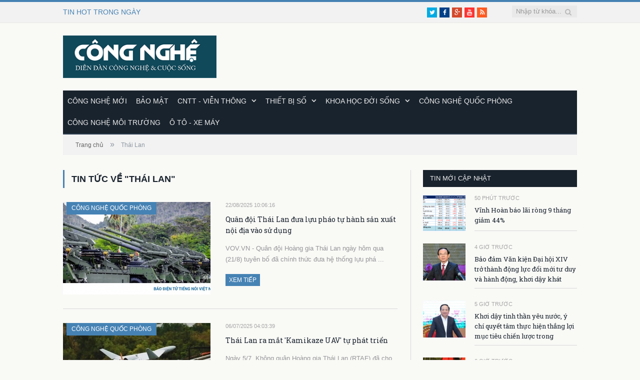

--- FILE ---
content_type: text/html; charset=utf-8
request_url: https://congnghe.vn/Th%C3%A1i-Lan-3425.tag
body_size: 81712
content:
<!DOCTYPE html>
<html lang="en">
<head>
    <meta charset="utf-8" />
    <meta property="fb:app_id" content="528980322520324" />

    <meta name="viewport" content="width=device-width, initial-scale=1.0" />
    <title>Th&#xE1;i Lan - K&#x1EBF;t qu&#x1EA3; t&#xEC;m ki&#x1EBF;m - Congnghe.vn</title>
    <meta property="fb:app_id" content="1495599550695132" />
    <meta property="og:type" content="article" />
    <meta property="og:title" content="Th&#xE1;i Lan - K&#x1EBF;t qu&#x1EA3; t&#xEC;m ki&#x1EBF;m" />
    <meta itemprop="name" content="Th&#xE1;i Lan - K&#x1EBF;t qu&#x1EA3; t&#xEC;m ki&#x1EBF;m" />
    <meta property="og:site_name" content="CôngNghệ" />
    <meta property="article:author" content="https://www.facebook.com/pagecongnghe" />
        <meta name="description" content="ViewBag" />
        <meta property="og:description" content="C&#x1EAD;p nh&#x1EAD;t th&#xF4;ng tin m&#x1EDB;i nh&#x1EA5;t, nhanh nh&#x1EA5;t v&#xE0; &#x111;&#x1EA7;y &#x111;&#x1EE7; nh&#x1EA5;t v&#x1EC1; ch&#x1EE7; &#x111;&#x1EC1; Th&#xE1;i Lan" />
        <meta itemprop="description" content="C&#x1EAD;p nh&#x1EAD;t th&#xF4;ng tin m&#x1EDB;i nh&#x1EA5;t, nhanh nh&#x1EA5;t v&#xE0; &#x111;&#x1EA7;y &#x111;&#x1EE7; nh&#x1EA5;t v&#x1EC1; ch&#x1EE7; &#x111;&#x1EC1; Th&#xE1;i Lan" />

    <link rel="stylesheet" href="https://www.w3schools.com/w3css/4/w3.css">
    <link rel="stylesheet" href="/lib/bootstrap/dist/css/bootstrap.min.css" />
    <link rel="stylesheet" href="/css/site.css?v=YEhwmj9b-7tNyLrcLLqWCdE_EpPA6dxEJmCKT6O2e2M" />
    <link rel="stylesheet" href="/css/ampstyle.css?v=VIeVXc1LzMACR1ndZOFn6CW1NZ_ZVKQdapUGmTEy1oA" />
    <link rel="stylesheet" href="/css/font-awesome-min.css?v=t2kyTgkh-fZJYRET5l9Sjrrl4UDain5jxdbqe8ejO8A" />
    <link rel="stylesheet" href="/css/skinblue.css?v=wWKvnwavrLHT3EUUMDMNudjoC3FQnbzRd356S2nneGs" />
    <link rel="stylesheet" href="/css/style.css?v=RmQzselcTF0bHkeVMqo0IDcbgNLPVV_-0DtySo7ncsI" />
    <link rel="stylesheet" href="/NewsCms.MVC.styles.css?v=JmNBEj34giQBTWlTuauZ7G9Z1rf0pCd6byGiboAISzI" />
    <link rel="stylesheet" href="/css/responsive.css?v=QHrKMF2SiAuTH8dHtB1jJlncf41jvASOTresF1kBQJg" />
    <link rel="icon" href="/images/logo.ico" type="image/x-icon" />
    <link rel="preconnect" href="https://fonts.googleapis.com">
    <link rel="preconnect" href="https://fonts.gstatic.com" crossorigin>
    <link href="https://fonts.googleapis.com/css2?family=Roboto+Slab:wght@100;200;300;400;500;600;700;800;900&display=swap" rel="stylesheet">
    <link rel="apple-touch-icon" sizes="57x57" href="/fav/apple-touch-icon-57x57.png">
    <link rel="apple-touch-icon" sizes="114x114" href="/fav/apple-touch-icon-114x114.png">
    <link rel="apple-touch-icon" sizes="72x72" href="/fav/apple-touch-icon-72x72.png">
    <link rel="apple-touch-icon" sizes="144x144" href="/fav/apple-touch-icon-144x144.png">
    <link rel="apple-touch-icon" sizes="60x60" href="/fav/apple-touch-icon-60x60.png">
    <link rel="apple-touch-icon" sizes="120x120" href="/fav/apple-touch-icon-120x120.png">
    <link rel="apple-touch-icon" sizes="76x76" href="/fav/apple-touch-icon-76x76.png">
    <link rel="apple-touch-icon" sizes="152x152" href="/fav/apple-touch-icon-152x152.png">
    <link rel="apple-touch-icon" sizes="180x180" href="/fav/apple-touch-icon-180x180.png">
    <link rel="shortcut icon" href="/fav/favicon.ico">
    <link rel="icon" type="image/png" href="/fav/favicon-192x192.png" sizes="192x192">
    <link rel="icon" type="image/png" href="/fav/favicon-160x160.png" sizes="160x160">
    <link rel="icon" type="image/png" href="/fav/favicon-96x96.png" sizes="96x96">
    <link rel="icon" type="image/png" href="/fav/favicon-16x16.png" sizes="16x16">
    <link rel="icon" type="image/png" href="/fav/favicon-32x32.png" sizes="32x32">
    <meta name="msapplication-TileColor" content="#10495a">
    <meta name="msapplication-TileImage" content="/fav/mstile-144x144.png">
    <meta name="msapplication-config" content="/fav/browserconfig.xml">

    <script src="/lib/jquery/dist/jquery.js"></script>

</head>
<style amp-boilerplate>
    body {
        -webkit-animation: -amp-start 8s steps(1,end) 0s 1 normal both;
        -moz-animation: -amp-start 8s steps(1,end) 0s 1 normal both;
        -ms-animation: -amp-start 8s steps(1,end) 0s 1 normal both;
        animation: -amp-start 8s steps(1,end) 0s 1 normal both
    }

    @-webkit-keyframes -amp-start {
        from {
            visibility: hidden
        }

        to {
            visibility: visible
        }
    }

    @-moz-keyframes -amp-start {
        from {
            visibility: hidden
        }

        to {
            visibility: visible
        }
    }

    @-ms-keyframes -amp-start {
        from {
            visibility: hidden
        }

        to {
            visibility: visible
        }
    }

    @-o-keyframes -amp-start {
        from {
            visibility: hidden
        }

        to {
            visibility: visible
        }
    }

    @keyframes -amp-start {
        from {
            visibility: hidden
        }

        to {
            visibility: visible
        }
    }</style>
<noscript>
    <style amp-boilerplate>
        body {
            -webkit-animation: none;
            -moz-animation: none;
            -ms-animation: none;
            animation: none
        }</style>
</noscript>
<script async src="https://cdn.ampproject.org/v0.js"></script>
<body class="home page page-template page-template-page-blocks-php page-builder right-sidebar full right-sidebar">
    <div b-o5e1dudd1d id="fb-root"></div>
    <script async defer crossorigin="anonymous" src="https://connect.facebook.net/vi_VN/sdk.js#xfbml=1&version=v16.0&appId=528980322520324&autoLogAppEvents=1" nonce="Vm4pYTQf"></script>
    <div b-o5e1dudd1d class="main-wrap">

<div class="top-bar">
    <div class="wrap">
        <section class="top-bar-content">
            <div class="trending-ticker">
                <span class="heading">TIN HOT TRONG NGÀY</span>
                <ul>
                            <li>
                                <a href="/News/Detail?newsId=20230609105417337&amp;categoryName=tieu-diem " title="">
                                    
                                </a>
                            </li>
                            <li>
                                <a href="/muc/o-to-xe-may/tin/toyota-hilux-2023-tang-gia-ban-toi-180-trieu-dong-tai-viet-nam-20230323013630755 " title="Toyota Hilux 2023 t&#x103;ng gi&#xE1; b&#xE1;n t&#x1EDB;i 180 tri&#x1EC7;u &#x111;&#x1ED3;ng t&#x1EA1;i Vi&#x1EC7;t Nam">
                                    Toyota Hilux 2023 t&#x103;ng gi&#xE1; b&#xE1;n t&#x1EDB;i 180 tri&#x1EC7;u &#x111;&#x1ED3;ng t&#x1EA1;i Vi&#x1EC7;t Nam
                                </a>
                            </li>
                            <li>
                                <a href="/muc/cong-nghe-moi/tin/scroll-content-20230705165634070 " title="scroll content">
                                    scroll content
                                </a>
                            </li>
                            <li>
                                <a href="/muc/bao-mat/tin/phat-trien-va-ung-dung-cong-nghe-thong-tin-luong-tu-phan-1-20230623164902674 " title="Ph&#xE1;t tri&#x1EC3;n v&#xE0; &#x1EE9;ng d&#x1EE5;ng c&#xF4;ng ngh&#x1EC7; th&#xF4;ng tin l&#x1B0;&#x1EE3;ng t&#x1EED; (ph&#x1EA7;n 1)">
                                    Ph&#xE1;t tri&#x1EC3;n v&#xE0; &#x1EE9;ng d&#x1EE5;ng c&#xF4;ng ngh&#x1EC7; th&#xF4;ng tin l&#x1B0;&#x1EE3;ng t&#x1EED; (ph&#x1EA7;n 1)
                                </a>
                            </li>
                            <li>
                                <a href="/muc/bao-mat/tin/quy-trinh-quan-ly-vat-chua-bi-mat-nha-nuoc-20230626001717364 " title="Quy tr&#xEC;nh qu&#x1EA3;n l&#xFD; v&#x1EAD;t ch&#x1EE9;a b&#xED; m&#x1EAD;t nh&#xE0; n&#x1B0;&#x1EDB;c">
                                    Quy tr&#xEC;nh qu&#x1EA3;n l&#xFD; v&#x1EAD;t ch&#x1EE9;a b&#xED; m&#x1EAD;t nh&#xE0; n&#x1B0;&#x1EDB;c
                                </a>
                            </li>
                            <li>
                                <a href="/muc/cong-nghe-quoc-phong/tin/nang-luc-san-xuat-vu-khi-cua-serbia-den-dau-20230624101046589 " title="N&#x103;ng l&#x1EF1;c s&#x1EA3;n xu&#x1EA5;t v&#x169; kh&#xED; c&#x1EE7;a Serbia &#x111;&#x1EBF;n &#x111;&#xE2;u?">
                                    N&#x103;ng l&#x1EF1;c s&#x1EA3;n xu&#x1EA5;t v&#x169; kh&#xED; c&#x1EE7;a Serbia &#x111;&#x1EBF;n &#x111;&#xE2;u?
                                </a>
                            </li>
                </ul>
            </div>
            <div class="search" itemscope itemtype="http://schema.org/WebSite">
                <meta itemprop="url" content="http://congnghe.vn/" />
                <form action="/Search/TextSearch" method="post" itemprop="potentialAction" itemscope itemtype="http://schema.org/SearchAction">
                    <meta itemprop="target" content="http://congnghe.vn/tim-kiem/{search_text}" />
                    <input itemprop="query-input" type="text" name="search_text" class="query" value="" placeholder="Nhập từ khóa..." />
                    <button data-qlbc-event=Tag data-qlbc-event-value="search_text" class="search-button" type="submit"><i class="fa fa-search"></i></button>
                </form>
            </div> <!-- .search -->

            <div class="textwidget">
                <ul class="social-icons">
                    <li><a target="_blank" href="https://twitter.com/congnghevn" class="icon fa fa-twitter" title="Twitter"><span class="visuallyhidden">Twitter</span></a></li>
                    <li><a target="_blank" href="https://www.facebook.com/pagecongnghe" class="icon fa fa-facebook" title="Facebook"><span class="visuallyhidden">Facebook</span></a></li>
                    <li><a target="_blank" href="https://plus.google.com/112913565282288335264" class="icon fa fa-google-plus" title="Google+"><span class="visuallyhidden">Google+</span></a></li>
                    <li><a target="_blank" href="https://www.youtube.com/channel/UC6jxG5cOZze_4CyReeuJMSA" class="icon fa fa-youtube" title="YouTube"><span class="visuallyhidden">YouTube</span></a></li>
                    <li><a target="_blank" href="https://congnghe.vn/rss" class="icon fa fa-rss" title="RSS"><span class="visuallyhidden">RSS</span></a></li>
                </ul>
            </div>
        </section>
    </div>
</div>
    <div id="main-head" class="main-head">
        <div class="wrap">
            <header>
                <div class="title">
                        <a href="/" title="Tin cong nghe moi nhat cap nhat 24h" rel="home">
                            <img src="/images/congnghe_logo.png" alt="Diễn đàn Công nghệ &amp; Đời sống" height="85" style="vertical-align:middle; margin-top:-6px; max-width:100%;" />
                        </a>
                </div>
                <div class="right">
                    <div class="ads-widget" id="congnghe_banner_8">
                    </div>
                </div>
            </header>


            <nav class="navigation cf">
                <div class="mobile" data-type="classic" data-search="1">
                    <a href="#" class="selected">
                        <span class="current"></span> <i class="hamburger fa fa-bars"></i>
                    </a>
                </div>

                <div class="menu-main-menu-container">
                    <ul id="menu-main-menu" class="menu">
                                        <li id="menu-item-30" class="menu-item">
                                            <a title="C&#xF4;ng ngh&#x1EC7; m&#x1EDB;i" data-qlbc-event=Category data-qlbc-event-value="C&#xF4;ng ngh&#x1EC7; m&#x1EDB;i"
                                            href="/muc/cong-nghe-moi-30">C&#xF4;ng ngh&#x1EC7; m&#x1EDB;i</a>
                                        </li>
                                        <li id="menu-item-31" class="menu-item">
                                            <a title="B&#x1EA3;o m&#x1EAD;t" data-qlbc-event=Category data-qlbc-event-value="B&#x1EA3;o m&#x1EAD;t"
                                            href="/muc/bao-mat-31">B&#x1EA3;o m&#x1EAD;t</a>
                                        </li>
                                        <li id="menu-item-32" class="menu-item menu-item-has-children">
                                            <a title="CNTT - Vi&#x1EC5;n th&#xF4;ng" data-qlbc-event=Category data-qlbc-event-value="CNTT - Vi&#x1EC5;n th&#xF4;ng"
                                            href="/muc/cntt-vien-thong-32">CNTT - Vi&#x1EC5;n th&#xF4;ng</a>
                                            <ul class="sub-menu">
                                                    <li id="menu-item-33" class="menu-item">
                                                        <a title="Ti&#xEA;u &#x111;i&#x1EC3;m" data-qlbc-event=Category data-qlbc-event-value="Ti&#xEA;u &#x111;i&#x1EC3;m"
                                                         href="/muc/tieu-diem-33">Ti&#xEA;u &#x111;i&#x1EC3;m</a>
                                                    </li>
                                                    <li id="menu-item-35" class="menu-item">
                                                        <a title="Internet" data-qlbc-event=Category data-qlbc-event-value="Internet"
                                                         href="/muc/internet-35">Internet</a>
                                                    </li>
                                                    <li id="menu-item-36" class="menu-item">
                                                        <a title="Vi&#x1EC5;n th&#xF4;ng" data-qlbc-event=Category data-qlbc-event-value="Vi&#x1EC5;n th&#xF4;ng"
                                                         href="/muc/vien-thong-36">Vi&#x1EC5;n th&#xF4;ng</a>
                                                    </li>
                                                    <li id="menu-item-34" class="menu-item">
                                                        <a title="Kinh doanh" data-qlbc-event=Category data-qlbc-event-value="Kinh doanh"
                                                         href="/muc/kinh-doanh-34">Kinh doanh</a>
                                                    </li>
                                                    <li id="menu-item-54" class="menu-item">
                                                        <a title="Th&#x1EE7; thu&#x1EAD;t" data-qlbc-event=Category data-qlbc-event-value="Th&#x1EE7; thu&#x1EAD;t"
                                                         href="/muc/thu-thuat-54">Th&#x1EE7; thu&#x1EAD;t</a>
                                                    </li>
                                                    <li id="menu-item-57" class="menu-item">
                                                        <a title="Fintech" data-qlbc-event=Category data-qlbc-event-value="Fintech"
                                                         href="/muc/fintech-57">Fintech</a>
                                                    </li>
                                            </ul>
                                        </li>
                                        <li id="menu-item-37" class="menu-item menu-item-has-children">
                                            <a title="Thi&#x1EBF;t b&#x1ECB; s&#x1ED1;" data-qlbc-event=Category data-qlbc-event-value="Thi&#x1EBF;t b&#x1ECB; s&#x1ED1;"
                                            href="/muc/thiet-bi-so-37">Thi&#x1EBF;t b&#x1ECB; s&#x1ED1;</a>
                                            <ul class="sub-menu">
                                                    <li id="menu-item-38" class="menu-item">
                                                        <a title="M&#xE1;y t&#xED;nh" data-qlbc-event=Category data-qlbc-event-value="M&#xE1;y t&#xED;nh"
                                                         href="/muc/may-tinh-38">M&#xE1;y t&#xED;nh</a>
                                                    </li>
                                                    <li id="menu-item-39" class="menu-item">
                                                        <a title="&#x110;i&#x1EC7;n tho&#x1EA1;i" data-qlbc-event=Category data-qlbc-event-value="&#x110;i&#x1EC7;n tho&#x1EA1;i"
                                                         href="/muc/dien-thoai-39">&#x110;i&#x1EC7;n tho&#x1EA1;i</a>
                                                    </li>
                                                    <li id="menu-item-40" class="menu-item">
                                                        <a title="M&#xE1;y &#x1EA3;nh" data-qlbc-event=Category data-qlbc-event-value="M&#xE1;y &#x1EA3;nh"
                                                         href="/muc/may-anh-40">M&#xE1;y &#x1EA3;nh</a>
                                                    </li>
                                                    <li id="menu-item-41" class="menu-item">
                                                        <a title="Nghe nh&#xEC;n" data-qlbc-event=Category data-qlbc-event-value="Nghe nh&#xEC;n"
                                                         href="/muc/nghe-nhin-41">Nghe nh&#xEC;n</a>
                                                    </li>
                                            </ul>
                                        </li>
                                        <li id="menu-item-42" class="menu-item menu-item-has-children">
                                            <a title="Khoa h&#x1ECD;c &#x111;&#x1EDD;i s&#x1ED1;ng" data-qlbc-event=Category data-qlbc-event-value="Khoa h&#x1ECD;c &#x111;&#x1EDD;i s&#x1ED1;ng"
                                            href="/muc/khoa-hoc-doi-song-42">Khoa h&#x1ECD;c &#x111;&#x1EDD;i s&#x1ED1;ng</a>
                                            <ul class="sub-menu">
                                                    <li id="menu-item-43" class="menu-item">
                                                        <a title="Ki&#x1EBF;n th&#x1EE9;c ph&#x1ED5; th&#xF4;ng" data-qlbc-event=Category data-qlbc-event-value="Ki&#x1EBF;n th&#x1EE9;c ph&#x1ED5; th&#xF4;ng"
                                                         href="/muc/kien-thuc-pho-thong-43">Ki&#x1EBF;n th&#x1EE9;c ph&#x1ED5; th&#xF4;ng</a>
                                                    </li>
                                                    <li id="menu-item-44" class="menu-item">
                                                        <a title="Th&#xE0;nh t&#x1EF1;u khoa h&#x1ECD;c" data-qlbc-event=Category data-qlbc-event-value="Th&#xE0;nh t&#x1EF1;u khoa h&#x1ECD;c"
                                                         href="/muc/thanh-tuu-khoa-hoc-44">Th&#xE0;nh t&#x1EF1;u khoa h&#x1ECD;c</a>
                                                    </li>
                                                    <li id="menu-item-45" class="menu-item">
                                                        <a title="Kh&#xE1;m ph&#xE1;" data-qlbc-event=Category data-qlbc-event-value="Kh&#xE1;m ph&#xE1;"
                                                         href="/muc/kham-pha-45">Kh&#xE1;m ph&#xE1;</a>
                                                    </li>
                                            </ul>
                                        </li>
                                        <li id="menu-item-47" class="menu-item">
                                            <a title="C&#xF4;ng ngh&#x1EC7; qu&#x1ED1;c ph&#xF2;ng" data-qlbc-event=Category data-qlbc-event-value="C&#xF4;ng ngh&#x1EC7; qu&#x1ED1;c ph&#xF2;ng"
                                            href="/muc/cong-nghe-quoc-phong-47">C&#xF4;ng ngh&#x1EC7; qu&#x1ED1;c ph&#xF2;ng</a>
                                        </li>
                                        <li id="menu-item-46" class="menu-item">
                                            <a title="C&#xF4;ng ngh&#x1EC7; m&#xF4;i tr&#x1B0;&#x1EDD;ng" data-qlbc-event=Category data-qlbc-event-value="C&#xF4;ng ngh&#x1EC7; m&#xF4;i tr&#x1B0;&#x1EDD;ng"
                                            href="/muc/cong-nghe-moi-truong-46">C&#xF4;ng ngh&#x1EC7; m&#xF4;i tr&#x1B0;&#x1EDD;ng</a>
                                        </li>
                                        <li id="menu-item-56" class="menu-item">
                                            <a title="&#xD4; t&#xF4; - Xe m&#xE1;y" data-qlbc-event=Category data-qlbc-event-value="&#xD4; t&#xF4; - Xe m&#xE1;y"
                                            href="/muc/o-to-xe-may-56">&#xD4; t&#xF4; - Xe m&#xE1;y</a>
                                        </li>
                    </ul>
                </div>
            </nav>
        </div>
    </div>



        <div b-o5e1dudd1d class="wrap">
            
    <div class="breadcrumbs">
        <span itemscope itemtype="http://data-vocabulary.org/Breadcrumb">
            <a itemprop="url" href=""><span itemprop="title">Trang chủ</span></a>
        </span>
        <span class="delim">»</span>
        <span itemscope itemtype="http://data-vocabulary.org/Breadcrumb">
            <a itemprop="url">
                <span itemprop="title">Th&#xE1;i Lan</span>
            </a>
        </span>
    </div>

        </div>
            <div b-o5e1dudd1d class="main wrap cf">
                <div b-o5e1dudd1d class="row">
                    


    <div class="col-8 main-content">
        <div class="page type-page status-publish page-content">
            <header class="post-header">
                <h1 class="main-heading">
                    Tin tức về "Th&#xE1;i Lan"
                </h1>
            </header><!-- .post-header -->

            <div class="posts-list listing-alt">
                    <article class="post type-post status-publish format-standard has-post-thumbnail" itemscope="" itemtype="http://schema.org/Article">
                        <span class="cat-title"><a href="/Category">C&#xF4;ng ngh&#x1EC7; qu&#x1ED1;c ph&#xF2;ng</a></span>
                        <a href="/muc/cong-nghe-quoc-phong/tin/quan-doi-thai-lan-dua-luu-phao-tu-hanh-san-xuat-noi-dia-vao-su-dung-20250822170615180" title="Qu&#xE2;n &#x111;&#x1ED9;i Th&#xE1;i Lan &#x111;&#x1B0;a l&#x1EF1;u ph&#xE1;o t&#x1EF1; h&#xE0;nh s&#x1EA3;n xu&#x1EA5;t n&#x1ED9;i &#x111;&#x1ECB;a v&#xE0;o s&#x1EED; d&#x1EE5;ng" itemprop="url">
                            <img width="351" height="185" src="https://dc2.file.icomm.vn/news_cms/congnghe.vn/2025/08/22/cms.auto/1755857174thl.jpg?size=351x185 " class="attachment-main-block" alt="Qu&#xE2;n &#x111;&#x1ED9;i Th&#xE1;i Lan &#x111;&#x1B0;a l&#x1EF1;u ph&#xE1;o t&#x1EF1; h&#xE0;nh s&#x1EA3;n xu&#x1EA5;t n&#x1ED9;i &#x111;&#x1ECB;a v&#xE0;o s&#x1EED; d&#x1EE5;ng" title="Qu&#xE2;n &#x111;&#x1ED9;i Th&#xE1;i Lan &#x111;&#x1B0;a l&#x1EF1;u ph&#xE1;o t&#x1EF1; h&#xE0;nh s&#x1EA3;n xu&#x1EA5;t n&#x1ED9;i &#x111;&#x1ECB;a v&#xE0;o s&#x1EED; d&#x1EE5;ng" itemprop="image" />
                        </a>

                        <div class="content">
                            <time datetime="1755857176" itemprop="datePublished">22/08/2025 10:06:16 </time>
                            <a href="/muc/cong-nghe-quoc-phong/tin/quan-doi-thai-lan-dua-luu-phao-tu-hanh-san-xuat-noi-dia-vao-su-dung-20250822170615180" title="Qu&#xE2;n &#x111;&#x1ED9;i Th&#xE1;i Lan &#x111;&#x1B0;a l&#x1EF1;u ph&#xE1;o t&#x1EF1; h&#xE0;nh s&#x1EA3;n xu&#x1EA5;t n&#x1ED9;i &#x111;&#x1ECB;a v&#xE0;o s&#x1EED; d&#x1EE5;ng" itemprop="name url">
                                Quân đội Thái Lan đưa lựu pháo tự hành sản xuất nội địa vào sử dụng
                            </a>
                            <div class="excerpt">
                                        <p> VOV.VN - Qu&#xE2;n &#x111;&#x1ED9;i Ho&#xE0;ng gia Th&#xE1;i Lan ng&#xE0;y h&#xF4;m qua (21/8) tuy&#xEA;n b&#x1ED1; &#x111;&#xE3; ch&#xED;nh th&#x1EE9;c &#x111;&#x1B0;a h&#x1EC7; th&#x1ED1;ng l&#x1EF1;u ph&#xE1; ... </p>

                                <div class="read-more">
                                    <a href="/muc/cong-nghe-quoc-phong/tin/quan-doi-thai-lan-dua-luu-phao-tu-hanh-san-xuat-noi-dia-vao-su-dung-20250822170615180" title="Xem tiếp">Xem tiếp</a>
                                </div>
                            </div>
                        </div>
                    </article>
                    <article class="post type-post status-publish format-standard has-post-thumbnail" itemscope="" itemtype="http://schema.org/Article">
                        <span class="cat-title"><a href="/Category">C&#xF4;ng ngh&#x1EC7; qu&#x1ED1;c ph&#xF2;ng</a></span>
                        <a href="/muc/cong-nghe-quoc-phong/tin/thai-lan-ra-mat-kamikaze-uav-tu-phat-trien-20250706110338628" title="Th&#xE1;i Lan ra m&#x1EAF;t &#x27;Kamikaze UAV&#x27; t&#x1EF1; ph&#xE1;t tri&#x1EC3;n" itemprop="url">
                            <img width="351" height="185" src="https://dc2.file.icomm.vn/news_cms/congnghe.vn/2025/07/06/cms.auto/1751774618bay-6725.jpg?size=351x185 " class="attachment-main-block" alt="Th&#xE1;i Lan ra m&#x1EAF;t &#x27;Kamikaze UAV&#x27; t&#x1EF1; ph&#xE1;t tri&#x1EC3;n" title="Th&#xE1;i Lan ra m&#x1EAF;t &#x27;Kamikaze UAV&#x27; t&#x1EF1; ph&#xE1;t tri&#x1EC3;n" itemprop="image" />
                        </a>

                        <div class="content">
                            <time datetime="1751774619" itemprop="datePublished">06/07/2025 04:03:39 </time>
                            <a href="/muc/cong-nghe-quoc-phong/tin/thai-lan-ra-mat-kamikaze-uav-tu-phat-trien-20250706110338628" title="Th&#xE1;i Lan ra m&#x1EAF;t &#x27;Kamikaze UAV&#x27; t&#x1EF1; ph&#xE1;t tri&#x1EC3;n" itemprop="name url">
                                Thái Lan ra mắt 'Kamikaze UAV' tự phát triển
                            </a>
                            <div class="excerpt">
                                        <p> Ng&#xE0;y 5/7, Kh&#xF4;ng qu&#xE2;n Ho&#xE0;ng gia Th&#xE1;i Lan (RTAF) &#x111;&#xE3; cho ra m&#x1EAF;t thi&#x1EBF;t b&#x1ECB; bay t&#x1EF1; s&#xE1;t &#x201C;Kamikaze UAV&#x201D;. </p>

                                <div class="read-more">
                                    <a href="/muc/cong-nghe-quoc-phong/tin/thai-lan-ra-mat-kamikaze-uav-tu-phat-trien-20250706110338628" title="Xem tiếp">Xem tiếp</a>
                                </div>
                            </div>
                        </div>
                    </article>
                    <article class="post type-post status-publish format-standard has-post-thumbnail" itemscope="" itemtype="http://schema.org/Article">
                        <span class="cat-title"><a href="/Category">Ti&#xEA;u &#x111;i&#x1EC3;m</a></span>
                        <a href="/muc/tieu-diem/tin/apple-mo-khoa-phat-song-di-dong-giup-canh-bao-thien-tai-o-thai-lan-20250403065705844" title="Apple m&#x1EDF; kh&#xF3;a ph&#xE1;t s&#xF3;ng di &#x111;&#x1ED9;ng gi&#xFA;p c&#x1EA3;nh b&#xE1;o thi&#xEA;n tai &#x1EDF; Th&#xE1;i Lan" itemprop="url">
                            <img width="351" height="185" src="https://dc2.file.icomm.vn/news_cms/congnghe.vn/2025/04/03/cms.auto/1743638225picture1_20250403025425.jpg?size=351x185 " class="attachment-main-block" alt="Apple m&#x1EDF; kh&#xF3;a ph&#xE1;t s&#xF3;ng di &#x111;&#x1ED9;ng gi&#xFA;p c&#x1EA3;nh b&#xE1;o thi&#xEA;n tai &#x1EDF; Th&#xE1;i Lan" title="Apple m&#x1EDF; kh&#xF3;a ph&#xE1;t s&#xF3;ng di &#x111;&#x1ED9;ng gi&#xFA;p c&#x1EA3;nh b&#xE1;o thi&#xEA;n tai &#x1EDF; Th&#xE1;i Lan" itemprop="image" />
                        </a>

                        <div class="content">
                            <time datetime="1743638227" itemprop="datePublished">02/04/2025 11:57:07 </time>
                            <a href="/muc/tieu-diem/tin/apple-mo-khoa-phat-song-di-dong-giup-canh-bao-thien-tai-o-thai-lan-20250403065705844" title="Apple m&#x1EDF; kh&#xF3;a ph&#xE1;t s&#xF3;ng di &#x111;&#x1ED9;ng gi&#xFA;p c&#x1EA3;nh b&#xE1;o thi&#xEA;n tai &#x1EDF; Th&#xE1;i Lan" itemprop="name url">
                                Apple mở khóa phát sóng di động giúp cảnh báo thiên tai ở Thái Lan
                            </a>
                            <div class="excerpt">
                                        <p> VOV.VN - T&#x1EAD;p &#x111;o&#xE0;n c&#xF4;ng ngh&#x1EC7; &#x111;a qu&#x1ED1;c gia c&#x1EE7;a M&#x1EF9;- Apple&#xA0;h&#xF4;m 2/4 x&#xE1;c nh&#x1EAD;n s&#x1EBD; m&#x1EDF; kh&#xF3;a h&#x1EC7; th&#x1ED1;ng ph&#xE1;t s&#xF3;ng ... </p>

                                <div class="read-more">
                                    <a href="/muc/tieu-diem/tin/apple-mo-khoa-phat-song-di-dong-giup-canh-bao-thien-tai-o-thai-lan-20250403065705844" title="Xem tiếp">Xem tiếp</a>
                                </div>
                            </div>
                        </div>
                    </article>
                    <article class="post type-post status-publish format-standard has-post-thumbnail" itemscope="" itemtype="http://schema.org/Article">
                        <span class="cat-title"><a href="/Category">&#xD4; t&#xF4; - Xe m&#xE1;y</a></span>
                        <a href="/muc/o-to-xe-may/tin/honda-viet-nam-trieu-hoi-hon-400-xe-o-to-civic-va-hr-v-20241109115519509" title="Honda Vi&#x1EC7;t Nam tri&#x1EC7;u h&#x1ED3;i h&#x1A1;n 400 xe &#xF4; t&#xF4; Civic v&#xE0; HR-V" itemprop="url">
                            <img width="351" height="185" src="https://dc2.file.icomm.vn/news_cms/congnghe.vn/2024/11/09/cms.auto/1731128119honda-051022.jpg?size=351x185 " class="attachment-main-block" alt="Honda Vi&#x1EC7;t Nam tri&#x1EC7;u h&#x1ED3;i h&#x1A1;n 400 xe &#xF4; t&#xF4; Civic v&#xE0; HR-V" title="Honda Vi&#x1EC7;t Nam tri&#x1EC7;u h&#x1ED3;i h&#x1A1;n 400 xe &#xF4; t&#xF4; Civic v&#xE0; HR-V" itemprop="image" />
                        </a>

                        <div class="content">
                            <time datetime="1731128120" itemprop="datePublished">09/11/2024 04:55:20 </time>
                            <a href="/muc/o-to-xe-may/tin/honda-viet-nam-trieu-hoi-hon-400-xe-o-to-civic-va-hr-v-20241109115519509" title="Honda Vi&#x1EC7;t Nam tri&#x1EC7;u h&#x1ED3;i h&#x1A1;n 400 xe &#xF4; t&#xF4; Civic v&#xE0; HR-V" itemprop="name url">
                                Honda Việt Nam triệu hồi hơn 400 xe ô tô Civic và HR-V
                            </a>
                            <div class="excerpt">
                                        <p> C&#xF4;ng ty Honda Vi&#x1EC7;t Nam (HVN) b&#x1EAF;t &#x111;&#x1EA7;u tri&#x1EC3;n khai chi&#x1EBF;n d&#x1ECB;ch tri&#x1EC7;u h&#x1ED3;i 408 xe &#xF4; t&#xF4; Honda Civic v&#xE0; Hond ... </p>

                                <div class="read-more">
                                    <a href="/muc/o-to-xe-may/tin/honda-viet-nam-trieu-hoi-hon-400-xe-o-to-civic-va-hr-v-20241109115519509" title="Xem tiếp">Xem tiếp</a>
                                </div>
                            </div>
                        </div>
                    </article>
                    <article class="post type-post status-publish format-standard has-post-thumbnail" itemscope="" itemtype="http://schema.org/Article">
                        <span class="cat-title"><a href="/Category">Ti&#xEA;u &#x111;i&#x1EC3;m</a></span>
                        <a href="/muc/tieu-diem/tin/google-dau-tu-1-ty-usd-phat-trien-trung-tam-du-lieu-ha-tang-dam-may-tai-thai-lan-20241016103128083" title="Google &#x111;&#x1EA7;u t&#x1B0; 1 t&#x1EF7; USD ph&#xE1;t tri&#x1EC3;n trung t&#xE2;m d&#x1EEF; li&#x1EC7;u h&#x1EA1; t&#x1EA7;ng &#x111;&#xE1;m m&#xE2;y t&#x1EA1;i Th&#xE1;i Lan" itemprop="url">
                            <img width="351" height="185" src="https://dc2.file.icomm.vn/news_cms/congnghe.vn/2024/10/16/cms.auto/1729049488ggtl.jpg?size=351x185 " class="attachment-main-block" alt="Google &#x111;&#x1EA7;u t&#x1B0; 1 t&#x1EF7; USD ph&#xE1;t tri&#x1EC3;n trung t&#xE2;m d&#x1EEF; li&#x1EC7;u h&#x1EA1; t&#x1EA7;ng &#x111;&#xE1;m m&#xE2;y t&#x1EA1;i Th&#xE1;i Lan" title="Google &#x111;&#x1EA7;u t&#x1B0; 1 t&#x1EF7; USD ph&#xE1;t tri&#x1EC3;n trung t&#xE2;m d&#x1EEF; li&#x1EC7;u h&#x1EA1; t&#x1EA7;ng &#x111;&#xE1;m m&#xE2;y t&#x1EA1;i Th&#xE1;i Lan" itemprop="image" />
                        </a>

                        <div class="content">
                            <time datetime="1729049491" itemprop="datePublished">16/10/2024 03:31:31 </time>
                            <a href="/muc/tieu-diem/tin/google-dau-tu-1-ty-usd-phat-trien-trung-tam-du-lieu-ha-tang-dam-may-tai-thai-lan-20241016103128083" title="Google &#x111;&#x1EA7;u t&#x1B0; 1 t&#x1EF7; USD ph&#xE1;t tri&#x1EC3;n trung t&#xE2;m d&#x1EEF; li&#x1EC7;u h&#x1EA1; t&#x1EA7;ng &#x111;&#xE1;m m&#xE2;y t&#x1EA1;i Th&#xE1;i Lan" itemprop="name url">
                                Google đầu tư 1 tỷ USD phát triển trung tâm dữ liệu hạ tầng đám mây tại Thái Lan
                            </a>
                            <div class="excerpt">
                                        <p> VOV.VN - Trung t&#xE2;m d&#x1EEF; li&#x1EC7;u s&#x1EBD; &#x111;&#x1B0;&#x1EE3;c &#x111;&#x1EB7;t t&#x1EA1;i khu c&#xF4;ng nghi&#x1EC7;p &#x1EDF; t&#x1EC9;nh Chonburi (mi&#x1EC1;n &#x110;&#xF4;ng Th&#xE1;i Lan), tro ... </p>

                                <div class="read-more">
                                    <a href="/muc/tieu-diem/tin/google-dau-tu-1-ty-usd-phat-trien-trung-tam-du-lieu-ha-tang-dam-may-tai-thai-lan-20241016103128083" title="Xem tiếp">Xem tiếp</a>
                                </div>
                            </div>
                        </div>
                    </article>
                    <article class="post type-post status-publish format-standard has-post-thumbnail" itemscope="" itemtype="http://schema.org/Article">
                        <span class="cat-title"><a href="/Category">&#xD4; t&#xF4; - Xe m&#xE1;y</a></span>
                        <a href="/muc/o-to-xe-may/tin/so-luong-o-to-nhap-khau-tu-indonesia-dan-dau-sau-9-thang-cua-nam-2024-20241015062115704" title="S&#x1ED1; l&#x1B0;&#x1EE3;ng &#xF4; t&#xF4; nh&#x1EAD;p kh&#x1EA9;u t&#x1EEB; Indonesia d&#x1EAB;n &#x111;&#x1EA7;u sau 9 th&#xE1;ng c&#x1EE7;a n&#x103;m 2024" itemprop="url">
                            <img width="351" height="185" src="https://dc2.file.icomm.vn/news_cms/congnghe.vn/2024/10/15/cms.auto/1728948075o_to_nhap_khau_vov_zmvo.jpg?size=351x185 " class="attachment-main-block" alt="S&#x1ED1; l&#x1B0;&#x1EE3;ng &#xF4; t&#xF4; nh&#x1EAD;p kh&#x1EA9;u t&#x1EEB; Indonesia d&#x1EAB;n &#x111;&#x1EA7;u sau 9 th&#xE1;ng c&#x1EE7;a n&#x103;m 2024" title="S&#x1ED1; l&#x1B0;&#x1EE3;ng &#xF4; t&#xF4; nh&#x1EAD;p kh&#x1EA9;u t&#x1EEB; Indonesia d&#x1EAB;n &#x111;&#x1EA7;u sau 9 th&#xE1;ng c&#x1EE7;a n&#x103;m 2024" itemprop="image" />
                        </a>

                        <div class="content">
                            <time datetime="1728948076" itemprop="datePublished">14/10/2024 11:21:16 </time>
                            <a href="/muc/o-to-xe-may/tin/so-luong-o-to-nhap-khau-tu-indonesia-dan-dau-sau-9-thang-cua-nam-2024-20241015062115704" title="S&#x1ED1; l&#x1B0;&#x1EE3;ng &#xF4; t&#xF4; nh&#x1EAD;p kh&#x1EA9;u t&#x1EEB; Indonesia d&#x1EAB;n &#x111;&#x1EA7;u sau 9 th&#xE1;ng c&#x1EE7;a n&#x103;m 2024" itemprop="name url">
                                Số lượng ô tô nhập khẩu từ Indonesia dẫn đầu sau 9 tháng của năm 2024
                            </a>
                            <div class="excerpt">
                                        <p> VOV.VN - Trong khi l&#x1B0;&#x1EE3;ng xe nh&#x1EAD;p kh&#x1EA9;u v&#xE0;o Vi&#x1EC7;t Nam cao nh&#x1EA5;t c&#xF3; xu&#x1EA5;t x&#x1EE9; t&#x1EEB; Indonesia cao nh&#x1EA5;t th&#xEC; t&#x1ED5;n ... </p>

                                <div class="read-more">
                                    <a href="/muc/o-to-xe-may/tin/so-luong-o-to-nhap-khau-tu-indonesia-dan-dau-sau-9-thang-cua-nam-2024-20241015062115704" title="Xem tiếp">Xem tiếp</a>
                                </div>
                            </div>
                        </div>
                    </article>
                    <article class="post type-post status-publish format-standard has-post-thumbnail" itemscope="" itemtype="http://schema.org/Article">
                        <span class="cat-title"><a href="/Category">C&#xF4;ng ngh&#x1EC7; qu&#x1ED1;c ph&#xF2;ng</a></span>
                        <a href="/muc/cong-nghe-quoc-phong/tin/thai-lan-va-kinh-nghiem-phong-ba-hoa-20240527152430033" title="Th&#xE1;i Lan v&#xE0; kinh nghi&#x1EC7;m ph&#xF2;ng &#x201C;B&#xE0; H&#x1ECF;a&#x201D;" itemprop="url">
                            <img width="351" height="185" src="https://dc2.file.icomm.vn/news_cms/congnghe.vn/2024/05/27/cms.auto/1716798269screenshot_2024-05-24_203131.jpg?size=351x185 " class="attachment-main-block" alt="Th&#xE1;i Lan v&#xE0; kinh nghi&#x1EC7;m ph&#xF2;ng &#x201C;B&#xE0; H&#x1ECF;a&#x201D;" title="Th&#xE1;i Lan v&#xE0; kinh nghi&#x1EC7;m ph&#xF2;ng &#x201C;B&#xE0; H&#x1ECF;a&#x201D;" itemprop="image" />
                        </a>

                        <div class="content">
                            <time datetime="1716798273" itemprop="datePublished">27/05/2024 08:24:33 </time>
                            <a href="/muc/cong-nghe-quoc-phong/tin/thai-lan-va-kinh-nghiem-phong-ba-hoa-20240527152430033" title="Th&#xE1;i Lan v&#xE0; kinh nghi&#x1EC7;m ph&#xF2;ng &#x201C;B&#xE0; H&#x1ECF;a&#x201D;" itemprop="name url">
                                Thái Lan và kinh nghiệm phòng “Bà Hỏa”
                            </a>
                            <div class="excerpt">
                                        <p> VOV.VN - Ch&#xE1;y, n&#x1ED5; l&#xE0; &#x111;i&#x1EC1;u kh&#xF4;ng mong mu&#x1ED1;n c&#x1EE7;a b&#x1EA5;t k&#x1EF3; ai, b&#x1EA5;t k&#x1EF3; qu&#x1ED1;c gia n&#xE0;o. V&#x1EDB;i Th&#xE1;i Lan, m&#x1ED9;t qu&#x1ED1;c ... </p>

                                <div class="read-more">
                                    <a href="/muc/cong-nghe-quoc-phong/tin/thai-lan-va-kinh-nghiem-phong-ba-hoa-20240527152430033" title="Xem tiếp">Xem tiếp</a>
                                </div>
                            </div>
                        </div>
                    </article>
                    <article class="post type-post status-publish format-standard has-post-thumbnail" itemscope="" itemtype="http://schema.org/Article">
                        <span class="cat-title"><a href="/Category">C&#xF4;ng ngh&#x1EC7; qu&#x1ED1;c ph&#xF2;ng</a></span>
                        <a href="/muc/cong-nghe-quoc-phong/tin/danh-bom-o-thai-lan-gay-nhieu-thuong-vong-20240520225737808" title="&#x110;&#xE1;nh bom &#x1EDF; Th&#xE1;i Lan g&#xE2;y nhi&#x1EC1;u th&#x1B0;&#x1A1;ng vong" itemprop="url">
                            <img width="351" height="185" src="https://dc2.file.icomm.vn/news_cms/congnghe.vn/2024/05/20/cms.auto/1716220657hien_truong_vu_no_bom.jpg?size=351x185 " class="attachment-main-block" alt="&#x110;&#xE1;nh bom &#x1EDF; Th&#xE1;i Lan g&#xE2;y nhi&#x1EC1;u th&#x1B0;&#x1A1;ng vong" title="&#x110;&#xE1;nh bom &#x1EDF; Th&#xE1;i Lan g&#xE2;y nhi&#x1EC1;u th&#x1B0;&#x1A1;ng vong" itemprop="image" />
                        </a>

                        <div class="content">
                            <time datetime="1716220658" itemprop="datePublished">20/05/2024 03:57:38 </time>
                            <a href="/muc/cong-nghe-quoc-phong/tin/danh-bom-o-thai-lan-gay-nhieu-thuong-vong-20240520225737808" title="&#x110;&#xE1;nh bom &#x1EDF; Th&#xE1;i Lan g&#xE2;y nhi&#x1EC1;u th&#x1B0;&#x1A1;ng vong" itemprop="name url">
                                Đánh bom ở Thái Lan gây nhiều thương vong
                            </a>
                            <div class="excerpt">
                                        <p> VOV.VN - An ninh &#x111;ang &#x111;&#x1B0;&#x1EE3;c th&#x1EAF;t ch&#x1EB7;t t&#x1EA1;i c&#xE1;c t&#x1EC9;nh mi&#x1EC1;n Nam Th&#xE1;i Lan sau m&#x1ED9;t lo&#x1EA1;t c&#xE1;c v&#x1EE5; &#x111;&#xE1;nh bom t&#x1EF1;  ... </p>

                                <div class="read-more">
                                    <a href="/muc/cong-nghe-quoc-phong/tin/danh-bom-o-thai-lan-gay-nhieu-thuong-vong-20240520225737808" title="Xem tiếp">Xem tiếp</a>
                                </div>
                            </div>
                        </div>
                    </article>
                    <article class="post type-post status-publish format-standard has-post-thumbnail" itemscope="" itemtype="http://schema.org/Article">
                        <span class="cat-title"><a href="/Category">&#xD4; t&#xF4; - Xe m&#xE1;y</a></span>
                        <a href="/muc/o-to-xe-may/tin/malaysia-vuot-thai-lan-viet-nam-xep-thu-5-dong-nam-a-ve-tieu-thu-o-to-20240520121436426" title="Malaysia v&#x1B0;&#x1EE3;t Th&#xE1;i Lan, Vi&#x1EC7;t Nam x&#x1EBF;p th&#x1EE9; 5 &#x110;&#xF4;ng Nam &#xC1; v&#x1EC1; ti&#xEA;u th&#x1EE5; &#xF4; t&#xF4;" itemprop="url">
                            <img width="351" height="185" src="https://dc2.file.icomm.vn/news_cms/congnghe.vn/2024/05/20/cms.auto/1716182075base64-17161299828642088000515.jpg?size=351x185 " class="attachment-main-block" alt="Malaysia v&#x1B0;&#x1EE3;t Th&#xE1;i Lan, Vi&#x1EC7;t Nam x&#x1EBF;p th&#x1EE9; 5 &#x110;&#xF4;ng Nam &#xC1; v&#x1EC1; ti&#xEA;u th&#x1EE5; &#xF4; t&#xF4;" title="Malaysia v&#x1B0;&#x1EE3;t Th&#xE1;i Lan, Vi&#x1EC7;t Nam x&#x1EBF;p th&#x1EE9; 5 &#x110;&#xF4;ng Nam &#xC1; v&#x1EC1; ti&#xEA;u th&#x1EE5; &#xF4; t&#xF4;" itemprop="image" />
                        </a>

                        <div class="content">
                            <time datetime="1716182082" itemprop="datePublished">20/05/2024 05:14:42 </time>
                            <a href="/muc/o-to-xe-may/tin/malaysia-vuot-thai-lan-viet-nam-xep-thu-5-dong-nam-a-ve-tieu-thu-o-to-20240520121436426" title="Malaysia v&#x1B0;&#x1EE3;t Th&#xE1;i Lan, Vi&#x1EC7;t Nam x&#x1EBF;p th&#x1EE9; 5 &#x110;&#xF4;ng Nam &#xC1; v&#x1EC1; ti&#xEA;u th&#x1EE5; &#xF4; t&#xF4;" itemprop="name url">
                                Malaysia vượt Thái Lan, Việt Nam xếp thứ 5 Đông Nam Á về tiêu thụ ô tô
                            </a>
                            <div class="excerpt">
                                        <p> Indonesia v&#x1EAB;n x&#x1EBF;p &#x1EDF; v&#x1ECB; tr&#xED; d&#x1EAB;n &#x111;&#x1EA7;u, tuy nhi&#xEA;n &#x1EDF; v&#x1ECB; tr&#xED; th&#x1EE9; hai c&#xF3; s&#x1EF1; &#x111;&#x1ED5;i ng&#xF4;i khi Malaysia v&#x1EDB;i phong ... </p>

                                <div class="read-more">
                                    <a href="/muc/o-to-xe-may/tin/malaysia-vuot-thai-lan-viet-nam-xep-thu-5-dong-nam-a-ve-tieu-thu-o-to-20240520121436426" title="Xem tiếp">Xem tiếp</a>
                                </div>
                            </div>
                        </div>
                    </article>
                    <article class="post type-post status-publish format-standard has-post-thumbnail" itemscope="" itemtype="http://schema.org/Article">
                        <span class="cat-title"><a href="/Category">C&#xF4;ng ngh&#x1EC7; qu&#x1ED1;c ph&#xF2;ng</a></span>
                        <a href="/muc/cong-nghe-quoc-phong/tin/thai-lan-can-nhac-hoc-truc-tuyen-de-phong-covid-19-nang-nong-va-o-nhiem-20240516152759668" title="Th&#xE1;i Lan c&#xE2;n nh&#x1EAF;c h&#x1ECD;c tr&#x1EF1;c tuy&#x1EBF;n &#x111;&#x1EC1; ph&#xF2;ng Covid-19, n&#x1EAF;ng n&#xF3;ng v&#xE0; &#xF4; nhi&#x1EC5;m" itemprop="url">
                            <img width="351" height="185" src="https://dc2.file.icomm.vn/news_cms/congnghe.vn/2024/05/16/cms.auto/1715848079k1_0.jpg?size=351x185 " class="attachment-main-block" alt="Th&#xE1;i Lan c&#xE2;n nh&#x1EAF;c h&#x1ECD;c tr&#x1EF1;c tuy&#x1EBF;n &#x111;&#x1EC1; ph&#xF2;ng Covid-19, n&#x1EAF;ng n&#xF3;ng v&#xE0; &#xF4; nhi&#x1EC5;m" title="Th&#xE1;i Lan c&#xE2;n nh&#x1EAF;c h&#x1ECD;c tr&#x1EF1;c tuy&#x1EBF;n &#x111;&#x1EC1; ph&#xF2;ng Covid-19, n&#x1EAF;ng n&#xF3;ng v&#xE0; &#xF4; nhi&#x1EC5;m" itemprop="image" />
                        </a>

                        <div class="content">
                            <time datetime="1715848081" itemprop="datePublished">16/05/2024 08:28:01 </time>
                            <a href="/muc/cong-nghe-quoc-phong/tin/thai-lan-can-nhac-hoc-truc-tuyen-de-phong-covid-19-nang-nong-va-o-nhiem-20240516152759668" title="Th&#xE1;i Lan c&#xE2;n nh&#x1EAF;c h&#x1ECD;c tr&#x1EF1;c tuy&#x1EBF;n &#x111;&#x1EC1; ph&#xF2;ng Covid-19, n&#x1EAF;ng n&#xF3;ng v&#xE0; &#xF4; nhi&#x1EC5;m" itemprop="name url">
                                Thái Lan cân nhắc học trực tuyến đề phòng Covid-19, nắng nóng và ô nhiễm
                            </a>
                            <div class="excerpt">
                                        <p> VOV.VN - Ch&#xED;nh ph&#x1EE7; Th&#xE1;i Lan cho bi&#x1EBF;t c&#xE1;c tr&#x1B0;&#x1EDD;ng h&#x1ECD;c tr&#xEA;n c&#x1EA3; n&#x1B0;&#x1EDB;c c&#xF3; th&#x1EC3; duy tr&#xEC; h&#xEC;nh th&#x1EE9;c h&#x1ECD;c tr&#x1EF1;c t ... </p>

                                <div class="read-more">
                                    <a href="/muc/cong-nghe-quoc-phong/tin/thai-lan-can-nhac-hoc-truc-tuyen-de-phong-covid-19-nang-nong-va-o-nhiem-20240516152759668" title="Xem tiếp">Xem tiếp</a>
                                </div>
                            </div>
                        </div>
                    </article>
                    <article class="post type-post status-publish format-standard has-post-thumbnail" itemscope="" itemtype="http://schema.org/Article">
                        <span class="cat-title"><a href="/Category">C&#xF4;ng ngh&#x1EC7; qu&#x1ED1;c ph&#xF2;ng</a></span>
                        <a href="/muc/cong-nghe-quoc-phong/tin/thai-lan-va-trung-quoc-day-nhanh-tien-do-du-an-duong-sat-cao-toc-thai-trung-20240509162351536" title="Th&#xE1;i Lan v&#xE0; Trung Qu&#x1ED1;c &#x111;&#x1EA9;y nhanh ti&#x1EBF;n &#x111;&#x1ED9; d&#x1EF1; &#xE1;n &#x111;&#x1B0;&#x1EDD;ng s&#x1EAF;t cao t&#x1ED1;c Th&#xE1;i-Trung" itemprop="url">
                            <img width="351" height="185" src="https://dc2.file.icomm.vn/news_cms/congnghe.vn/2024/05/09/cms.auto/1715246631anh_minh_hoa_nguon_tong_cuc_duong_sat_thai_lan.jpg?size=351x185 " class="attachment-main-block" alt="Th&#xE1;i Lan v&#xE0; Trung Qu&#x1ED1;c &#x111;&#x1EA9;y nhanh ti&#x1EBF;n &#x111;&#x1ED9; d&#x1EF1; &#xE1;n &#x111;&#x1B0;&#x1EDD;ng s&#x1EAF;t cao t&#x1ED1;c Th&#xE1;i-Trung" title="Th&#xE1;i Lan v&#xE0; Trung Qu&#x1ED1;c &#x111;&#x1EA9;y nhanh ti&#x1EBF;n &#x111;&#x1ED9; d&#x1EF1; &#xE1;n &#x111;&#x1B0;&#x1EDD;ng s&#x1EAF;t cao t&#x1ED1;c Th&#xE1;i-Trung" itemprop="image" />
                        </a>

                        <div class="content">
                            <time datetime="1715246633" itemprop="datePublished">09/05/2024 09:23:53 </time>
                            <a href="/muc/cong-nghe-quoc-phong/tin/thai-lan-va-trung-quoc-day-nhanh-tien-do-du-an-duong-sat-cao-toc-thai-trung-20240509162351536" title="Th&#xE1;i Lan v&#xE0; Trung Qu&#x1ED1;c &#x111;&#x1EA9;y nhanh ti&#x1EBF;n &#x111;&#x1ED9; d&#x1EF1; &#xE1;n &#x111;&#x1B0;&#x1EDD;ng s&#x1EAF;t cao t&#x1ED1;c Th&#xE1;i-Trung" itemprop="name url">
                                Thái Lan và Trung Quốc đẩy nhanh tiến độ dự án đường sắt cao tốc Thái-Trung
                            </a>
                            <div class="excerpt">
                                        <p> VOV.VN - Ph&#xF3; Th&#x1EE7; t&#x1B0;&#x1EDB;ng, B&#x1ED9; tr&#x1B0;&#x1EDF;ng Giao th&#xF4;ng Th&#xE1;i Lan Suriya Juangroongruangkit h&#xF4;m 8/5 cho bi&#x1EBF;t Ch&#xED; ... </p>

                                <div class="read-more">
                                    <a href="/muc/cong-nghe-quoc-phong/tin/thai-lan-va-trung-quoc-day-nhanh-tien-do-du-an-duong-sat-cao-toc-thai-trung-20240509162351536" title="Xem tiếp">Xem tiếp</a>
                                </div>
                            </div>
                        </div>
                    </article>
                    <article class="post type-post status-publish format-standard has-post-thumbnail" itemscope="" itemtype="http://schema.org/Article">
                        <span class="cat-title"><a href="/Category">C&#xF4;ng ngh&#x1EC7; qu&#x1ED1;c ph&#xF2;ng</a></span>
                        <a href="/muc/cong-nghe-quoc-phong/tin/no-sung-tan-cong-dot-pha-o-mien-nam-thai-lan-khien-6-nguoi-thuong-vong-20240426224103702" title="N&#x1ED5; s&#xFA;ng, t&#x1EA5;n c&#xF4;ng &#x111;&#x1ED1;t ph&#xE1; &#x1EDF; mi&#x1EC1;n Nam Th&#xE1;i Lan khi&#x1EBF;n 6 ng&#x1B0;&#x1EDD;i th&#x1B0;&#x1A1;ng vong" itemprop="url">
                            <img width="351" height="185" src="https://dc2.file.icomm.vn/news_cms/congnghe.vn/2024/04/26/cms.auto/1714146062picture8_20240426212225.jpg?size=351x185 " class="attachment-main-block" alt="N&#x1ED5; s&#xFA;ng, t&#x1EA5;n c&#xF4;ng &#x111;&#x1ED1;t ph&#xE1; &#x1EDF; mi&#x1EC1;n Nam Th&#xE1;i Lan khi&#x1EBF;n 6 ng&#x1B0;&#x1EDD;i th&#x1B0;&#x1A1;ng vong" title="N&#x1ED5; s&#xFA;ng, t&#x1EA5;n c&#xF4;ng &#x111;&#x1ED1;t ph&#xE1; &#x1EDF; mi&#x1EC1;n Nam Th&#xE1;i Lan khi&#x1EBF;n 6 ng&#x1B0;&#x1EDD;i th&#x1B0;&#x1A1;ng vong" itemprop="image" />
                        </a>

                        <div class="content">
                            <time datetime="1714146065" itemprop="datePublished">26/04/2024 03:41:05 </time>
                            <a href="/muc/cong-nghe-quoc-phong/tin/no-sung-tan-cong-dot-pha-o-mien-nam-thai-lan-khien-6-nguoi-thuong-vong-20240426224103702" title="N&#x1ED5; s&#xFA;ng, t&#x1EA5;n c&#xF4;ng &#x111;&#x1ED1;t ph&#xE1; &#x1EDF; mi&#x1EC1;n Nam Th&#xE1;i Lan khi&#x1EBF;n 6 ng&#x1B0;&#x1EDD;i th&#x1B0;&#x1A1;ng vong" itemprop="name url">
                                Nổ súng, tấn công đốt phá ở miền Nam Thái Lan khiến 6 người thương vong
                            </a>
                            <div class="excerpt">
                                        <p> VOV.VN - C&#xE1;c t&#x1EC9;nh mi&#x1EC1;n Nam Th&#xE1;i Lan ti&#x1EBF;p t&#x1EE5;c ch&#x1EE9;ng ki&#x1EBF;n h&#xE0;ng lo&#x1EA1;t c&#xE1;c v&#x1EE5; n&#x1ED5; s&#xFA;ng, &#x111;&#x1EB7;t bom, ph&#xF3;ng h&#x1ECF;a ... </p>

                                <div class="read-more">
                                    <a href="/muc/cong-nghe-quoc-phong/tin/no-sung-tan-cong-dot-pha-o-mien-nam-thai-lan-khien-6-nguoi-thuong-vong-20240426224103702" title="Xem tiếp">Xem tiếp</a>
                                </div>
                            </div>
                        </div>
                    </article>
                    <article class="post type-post status-publish format-standard has-post-thumbnail" itemscope="" itemtype="http://schema.org/Article">
                        <span class="cat-title"><a href="/Category">C&#xF4;ng ngh&#x1EC7; qu&#x1ED1;c ph&#xF2;ng</a></span>
                        <a href="/muc/cong-nghe-quoc-phong/tin/cuu-thu-tuong-yingluck-shinawatra-thoat-cao-buoc-tham-nhung-20240425055335572" title="C&#x1EF1;u Th&#x1EE7; t&#x1B0;&#x1EDB;ng Yingluck Shinawatra tho&#xE1;t c&#xE1;o bu&#x1ED9;c tham nh&#x169;ng" itemprop="url">
                            <img width="351" height="185" src="https://dc2.file.icomm.vn/news_cms/congnghe.vn/2024/04/25/cms.auto/1713999215cuu_thu_tuong_thai_lan_yingluck_shinawatra.jpg?size=351x185 " class="attachment-main-block" alt="C&#x1EF1;u Th&#x1EE7; t&#x1B0;&#x1EDB;ng Yingluck Shinawatra tho&#xE1;t c&#xE1;o bu&#x1ED9;c tham nh&#x169;ng" title="C&#x1EF1;u Th&#x1EE7; t&#x1B0;&#x1EDB;ng Yingluck Shinawatra tho&#xE1;t c&#xE1;o bu&#x1ED9;c tham nh&#x169;ng" itemprop="image" />
                        </a>

                        <div class="content">
                            <time datetime="1713999216" itemprop="datePublished">24/04/2024 10:53:36 </time>
                            <a href="/muc/cong-nghe-quoc-phong/tin/cuu-thu-tuong-yingluck-shinawatra-thoat-cao-buoc-tham-nhung-20240425055335572" title="C&#x1EF1;u Th&#x1EE7; t&#x1B0;&#x1EDB;ng Yingluck Shinawatra tho&#xE1;t c&#xE1;o bu&#x1ED9;c tham nh&#x169;ng" itemprop="name url">
                                Cựu Thủ tướng Yingluck Shinawatra thoát cáo buộc tham nhũng
                            </a>
                            <div class="excerpt">
                                        <p> VOV.VN - Ng&#xE0;y 24/4, &#x1EE6;y ban Ch&#x1ED1;ng tham nh&#x169;ng Qu&#x1ED1;c gia Th&#xE1;i Lan (NACC) &#x111;&#xE3; th&#xF4;ng qua ngh&#x1ECB; quy&#x1EBF;t v&#x1EDB;i s&#x1ED1;  ... </p>

                                <div class="read-more">
                                    <a href="/muc/cong-nghe-quoc-phong/tin/cuu-thu-tuong-yingluck-shinawatra-thoat-cao-buoc-tham-nhung-20240425055335572" title="Xem tiếp">Xem tiếp</a>
                                </div>
                            </div>
                        </div>
                    </article>
                    <article class="post type-post status-publish format-standard has-post-thumbnail" itemscope="" itemtype="http://schema.org/Article">
                        <span class="cat-title"><a href="/Category">C&#xF4;ng ngh&#x1EC7; qu&#x1ED1;c ph&#xF2;ng</a></span>
                        <a href="/muc/cong-nghe-quoc-phong/tin/thai-lan-new-zealand-nhat-tri-xay-dung-quan-he-doi-tac-chien-luoc-20240417193515086" title="Th&#xE1;i Lan, New Zealand nh&#x1EA5;t tr&#xED; x&#xE2;y d&#x1EF1;ng quan h&#x1EC7; &#x201C;&#x110;&#x1ED1;i t&#xE1;c chi&#x1EBF;n l&#x1B0;&#x1EE3;c&#x201D;" itemprop="url">
                            <img width="351" height="185" src="https://dc2.file.icomm.vn/news_cms/congnghe.vn/2024/04/17/cms.auto/1713357314thai_nz_20240417175038.jpg?size=351x185 " class="attachment-main-block" alt="Th&#xE1;i Lan, New Zealand nh&#x1EA5;t tr&#xED; x&#xE2;y d&#x1EF1;ng quan h&#x1EC7; &#x201C;&#x110;&#x1ED1;i t&#xE1;c chi&#x1EBF;n l&#x1B0;&#x1EE3;c&#x201D;" title="Th&#xE1;i Lan, New Zealand nh&#x1EA5;t tr&#xED; x&#xE2;y d&#x1EF1;ng quan h&#x1EC7; &#x201C;&#x110;&#x1ED1;i t&#xE1;c chi&#x1EBF;n l&#x1B0;&#x1EE3;c&#x201D;" itemprop="image" />
                        </a>

                        <div class="content">
                            <time datetime="1713357315" itemprop="datePublished">17/04/2024 12:35:15 </time>
                            <a href="/muc/cong-nghe-quoc-phong/tin/thai-lan-new-zealand-nhat-tri-xay-dung-quan-he-doi-tac-chien-luoc-20240417193515086" title="Th&#xE1;i Lan, New Zealand nh&#x1EA5;t tr&#xED; x&#xE2;y d&#x1EF1;ng quan h&#x1EC7; &#x201C;&#x110;&#x1ED1;i t&#xE1;c chi&#x1EBF;n l&#x1B0;&#x1EE3;c&#x201D;" itemprop="name url">
                                Thái Lan, New Zealand nhất trí xây dựng quan hệ “Đối tác chiến lược”
                            </a>
                            <div class="excerpt">
                                        <p> VOV.VN - Ng&#xE0;y 17/4, Th&#x1EE7; t&#x1B0;&#x1EDB;ng Th&#xE1;i Lan - Srettha Thavisin &#x111;&#xE3; c&#xF3; cu&#x1ED9;c g&#x1EB7;p v&#x1EDB;i Th&#x1EE7; t&#x1B0;&#x1EDB;ng New Zealand - ... </p>

                                <div class="read-more">
                                    <a href="/muc/cong-nghe-quoc-phong/tin/thai-lan-new-zealand-nhat-tri-xay-dung-quan-he-doi-tac-chien-luoc-20240417193515086" title="Xem tiếp">Xem tiếp</a>
                                </div>
                            </div>
                        </div>
                    </article>
                    <article class="post type-post status-publish format-standard has-post-thumbnail" itemscope="" itemtype="http://schema.org/Article">
                        <span class="cat-title"><a href="/Category">C&#xF4;ng ngh&#x1EC7; qu&#x1ED1;c ph&#xF2;ng</a></span>
                        <a href="/muc/cong-nghe-quoc-phong/tin/thai-lan-yeu-cau-myanmar-dam-bao-xung-dot-khong-anh-huong-den-thai-lan-20240412191229587" title="Th&#xE1;i Lan y&#xEA;u c&#x1EA7;u Myanmar &#x111;&#x1EA3;m b&#x1EA3;o xung &#x111;&#x1ED9;t kh&#xF4;ng &#x1EA3;nh h&#x1B0;&#x1EDF;ng &#x111;&#x1EBF;n Th&#xE1;i Lan" itemprop="url">
                            <img width="351" height="185" src="https://dc2.file.icomm.vn/news_cms/congnghe.vn/2024/04/12/cms.auto/1712923949pho_thu_tuong_bo_truong_ngoai_giao_thai_lan_parnpree_bahiddha-nukara_chu_tri_cuoc_hop_tai_huyen_mae_sot_tinh_tak_nguon_bo_ngoai_giao_thai_lan.jpg?size=351x185 " class="attachment-main-block" alt="Th&#xE1;i Lan y&#xEA;u c&#x1EA7;u Myanmar &#x111;&#x1EA3;m b&#x1EA3;o xung &#x111;&#x1ED9;t kh&#xF4;ng &#x1EA3;nh h&#x1B0;&#x1EDF;ng &#x111;&#x1EBF;n Th&#xE1;i Lan" title="Th&#xE1;i Lan y&#xEA;u c&#x1EA7;u Myanmar &#x111;&#x1EA3;m b&#x1EA3;o xung &#x111;&#x1ED9;t kh&#xF4;ng &#x1EA3;nh h&#x1B0;&#x1EDF;ng &#x111;&#x1EBF;n Th&#xE1;i Lan" itemprop="image" />
                        </a>

                        <div class="content">
                            <time datetime="1712923950" itemprop="datePublished">12/04/2024 12:12:30 </time>
                            <a href="/muc/cong-nghe-quoc-phong/tin/thai-lan-yeu-cau-myanmar-dam-bao-xung-dot-khong-anh-huong-den-thai-lan-20240412191229587" title="Th&#xE1;i Lan y&#xEA;u c&#x1EA7;u Myanmar &#x111;&#x1EA3;m b&#x1EA3;o xung &#x111;&#x1ED9;t kh&#xF4;ng &#x1EA3;nh h&#x1B0;&#x1EDF;ng &#x111;&#x1EBF;n Th&#xE1;i Lan" itemprop="name url">
                                Thái Lan yêu cầu Myanmar đảm bảo xung đột không ảnh hưởng đến Thái Lan
                            </a>
                            <div class="excerpt">
                                        <p> VOV.VN - Ng&#xE0;y 12/4, Ph&#xF3; Th&#x1EE7; t&#x1B0;&#x1EDB;ng, B&#x1ED9; tr&#x1B0;&#x1EDF;ng Ngo&#x1EA1;i giao Th&#xE1;i Lan Parnpree Bahiddha-Nukara &#x111;&#xE3; y&#xEA;u c&#x1EA7;u ... </p>

                                <div class="read-more">
                                    <a href="/muc/cong-nghe-quoc-phong/tin/thai-lan-yeu-cau-myanmar-dam-bao-xung-dot-khong-anh-huong-den-thai-lan-20240412191229587" title="Xem tiếp">Xem tiếp</a>
                                </div>
                            </div>
                        </div>
                    </article>
        </div>

        <div class="main-pagination">
                    <a class="next page-numbers" title="" href="/Th%C3%A1i-Lan-3425.tag?page=2">Trang sau &rarr;</a>

        </div>
    </div>
</div>


<aside class="col-4 sidebar">
    <ul>

    <li class="widget latest-reviews">
        <h3 class="widgettitle">Tin mới cập nhật</h3>
        <ul class="posts-list">
                <li>
                    <a href="/muc/fintech/tin/vinh-hoan-bao-lai-rong-9-thang-giam-44-20260119000958577">
                        <img width="110" height="96" src="https://dc2.file.icomm.vn/news_cms/congnghe.vn/2026/01/19/cms.auto/1768756197vinh-hoan-bao-lai-rong-9-thang-giam-44-1603262192.jpg?size=110x96" class="attachment-post-thumbnail wp-post-image" alt="V&#x129;nh Ho&#xE0;n b&#xE1;o l&#xE3;i r&#xF2;ng 9 th&#xE1;ng gi&#x1EA3;m 44%" title="V&#x129;nh Ho&#xE0;n b&#xE1;o l&#xE3;i r&#xF2;ng 9 th&#xE1;ng gi&#x1EA3;m 44%" />
                    </a>
                    <div class="content">
                        <time datetime="1768756198">50 ph&#xFA;t tr&#x1B0;&#x1EDB;c </time>
                        <a href="/muc/fintech/tin/vinh-hoan-bao-lai-rong-9-thang-giam-44-20260119000958577">
                            Vĩnh Hoàn báo lãi ròng 9 tháng giảm 44%
                        </a>
                    </div>
                </li>
                <li>
                    <a href="/muc/cntt-vien-thong/tin/bao-dam-van-kien-dai-hoi-xiv-tro-thanh-dong-luc-doi-moi-tu-duy-va-hanh-dong-khoi-day-khat-vong-phat-20260118203727691">
                        <img width="110" height="96" src="https://dc2.file.icomm.vn/news_cms/congnghe.vn/2026/01/18/cms.auto/1768743447bao-dam-van-kien-dai-hoi-xiv-tro-thanh-dong-luc-doi-moi-tu-duy-va-hanh-dong-khoi-day-khat-vong-phat-trien-1768728888.jpg?size=110x96" class="attachment-post-thumbnail wp-post-image" alt="B&#x1EA3;o &#x111;&#x1EA3;m V&#x103;n ki&#x1EC7;n &#x110;&#x1EA1;i h&#x1ED9;i XIV tr&#x1EDF; th&#xE0;nh &#x111;&#x1ED9;ng l&#x1EF1;c &#x111;&#x1ED5;i m&#x1EDB;i t&#x1B0; duy v&#xE0; h&#xE0;nh &#x111;&#x1ED9;ng, kh&#x1A1;i d&#x1EAD;y kh&#xE1;t v&#x1ECD;ng ph&#xE1;t tri&#x1EC3;n" title="B&#x1EA3;o &#x111;&#x1EA3;m V&#x103;n ki&#x1EC7;n &#x110;&#x1EA1;i h&#x1ED9;i XIV tr&#x1EDF; th&#xE0;nh &#x111;&#x1ED9;ng l&#x1EF1;c &#x111;&#x1ED5;i m&#x1EDB;i t&#x1B0; duy v&#xE0; h&#xE0;nh &#x111;&#x1ED9;ng, kh&#x1A1;i d&#x1EAD;y kh&#xE1;t v&#x1ECD;ng ph&#xE1;t tri&#x1EC3;n" />
                    </a>
                    <div class="content">
                        <time datetime="1768743448">4 gi&#x1EDD; tr&#x1B0;&#x1EDB;c </time>
                        <a href="/muc/cntt-vien-thong/tin/bao-dam-van-kien-dai-hoi-xiv-tro-thanh-dong-luc-doi-moi-tu-duy-va-hanh-dong-khoi-day-khat-vong-phat-20260118203727691">
                            Bảo đảm Văn kiện Đại hội XIV trở thành động lực đổi mới tư duy và hành động, khơi dậy khát
                        </a>
                    </div>
                </li>
                <li>
                    <a href="/muc/cntt-vien-thong/tin/khoi-day-tinh-than-yeu-nuoc-y-chi-quyet-tam-thuc-hien-thang-loi-muc-tieu-chien-luoc-trong-ky-nguyen-20260118193555971">
                        <img width="110" height="96" src="https://dc2.file.icomm.vn/news_cms/congnghe.vn/2026/01/18/cms.auto/1768739755khoi-day-tinh-than-yeu-nuoc-y-chi-quyet-tam-thuc-hien-thang-loi-muc-tieu-chien-luoc-trong-ky-nguyen-moi-1768728560.jpg?size=110x96" class="attachment-post-thumbnail wp-post-image" alt="Kh&#x1A1;i d&#x1EAD;y tinh th&#x1EA7;n y&#xEA;u n&#x1B0;&#x1EDB;c, &#xFD; ch&#xED; quy&#x1EBF;t t&#xE2;m th&#x1EF1;c hi&#x1EC7;n th&#x1EAF;ng l&#x1EE3;i m&#x1EE5;c ti&#xEA;u chi&#x1EBF;n l&#x1B0;&#x1EE3;c trong k&#x1EF7; nguy&#xEA;n m&#x1EDB;i" title="Kh&#x1A1;i d&#x1EAD;y tinh th&#x1EA7;n y&#xEA;u n&#x1B0;&#x1EDB;c, &#xFD; ch&#xED; quy&#x1EBF;t t&#xE2;m th&#x1EF1;c hi&#x1EC7;n th&#x1EAF;ng l&#x1EE3;i m&#x1EE5;c ti&#xEA;u chi&#x1EBF;n l&#x1B0;&#x1EE3;c trong k&#x1EF7; nguy&#xEA;n m&#x1EDB;i" />
                    </a>
                    <div class="content">
                        <time datetime="1768739756">5 gi&#x1EDD; tr&#x1B0;&#x1EDB;c </time>
                        <a href="/muc/cntt-vien-thong/tin/khoi-day-tinh-than-yeu-nuoc-y-chi-quyet-tam-thuc-hien-thang-loi-muc-tieu-chien-luoc-trong-ky-nguyen-20260118193555971">
                            Khơi dậy tinh thần yêu nước, ý chí quyết tâm thực hiện thắng lợi mục tiêu chiến lược trong
                        </a>
                    </div>
                </li>
                <li>
                    <a href="/muc/cntt-vien-thong/tin/xay-dung-bac-ninh-phat-trien-nhanh-ben-vung-tro-thanh-thanh-pho-truc-thuoc-trung-uong-truoc-2030-20260118183529921">
                        <img width="110" height="96" src="https://dc2.file.icomm.vn/news_cms/congnghe.vn/2026/01/18/cms.auto/1768736129xay-dung-bac-ninh-phat-trien-nhanh-ben-vung-tro-thanh-thanh-pho-truc-thuoc-trung-uong-truoc-2030-1768729789.jpg?size=110x96" class="attachment-post-thumbnail wp-post-image" alt="X&#xE2;y d&#x1EF1;ng B&#x1EAF;c Ninh ph&#xE1;t tri&#x1EC3;n nhanh, b&#x1EC1;n v&#x1EEF;ng, tr&#x1EDF; th&#xE0;nh th&#xE0;nh ph&#x1ED1; tr&#x1EF1;c thu&#x1ED9;c Trung &#x1B0;&#x1A1;ng tr&#x1B0;&#x1EDB;c 2030" title="X&#xE2;y d&#x1EF1;ng B&#x1EAF;c Ninh ph&#xE1;t tri&#x1EC3;n nhanh, b&#x1EC1;n v&#x1EEF;ng, tr&#x1EDF; th&#xE0;nh th&#xE0;nh ph&#x1ED1; tr&#x1EF1;c thu&#x1ED9;c Trung &#x1B0;&#x1A1;ng tr&#x1B0;&#x1EDB;c 2030" />
                    </a>
                    <div class="content">
                        <time datetime="1768736130">6 gi&#x1EDD; tr&#x1B0;&#x1EDB;c </time>
                        <a href="/muc/cntt-vien-thong/tin/xay-dung-bac-ninh-phat-trien-nhanh-ben-vung-tro-thanh-thanh-pho-truc-thuoc-trung-uong-truoc-2030-20260118183529921">
                            Xây dựng Bắc Ninh phát triển nhanh, bền vững, trở thành thành phố trực thuộc Trung ương tr
                        </a>
                    </div>
                </li>
                <li>
                    <a href="/muc/khoa-hoc-doi-song/tin/tich-hop-cong-nghe-kiem-tra-suc-khoe-ngay-trong-bon-cau-20260118142440687">
                        <img width="110" height="96" src="https://dc2.file.icomm.vn/news_cms/congnghe.vn/2026/01/18/cms.auto/1768721078bon-cau-180126.jpg?size=110x96" class="attachment-post-thumbnail wp-post-image" alt="T&#xED;ch h&#x1EE3;p c&#xF4;ng ngh&#x1EC7; ki&#x1EC3;m tra s&#x1EE9;c kh&#x1ECF;e ngay trong b&#x1ED3;n c&#x1EA7;u" title="T&#xED;ch h&#x1EE3;p c&#xF4;ng ngh&#x1EC7; ki&#x1EC3;m tra s&#x1EE9;c kh&#x1ECF;e ngay trong b&#x1ED3;n c&#x1EA7;u" />
                    </a>
                    <div class="content">
                        <time datetime="1768721085">10 gi&#x1EDD; tr&#x1B0;&#x1EDB;c </time>
                        <a href="/muc/khoa-hoc-doi-song/tin/tich-hop-cong-nghe-kiem-tra-suc-khoe-ngay-trong-bon-cau-20260118142440687">
                            Tích hợp công nghệ kiểm tra sức khỏe ngay trong bồn cầu
                        </a>
                    </div>
                </li>
                <li>
                    <a href="/muc/cong-nghe-quoc-phong/tin/eu-muon-siet-kiem-soat-xuat-khau-vu-khi-cua-cac-nuoc-thanh-vien-20260118134224700">
                        <img width="110" height="96" src="https://dc2.file.icomm.vn/news_cms/congnghe.vn/2026/01/18/cms.auto/1768718544Rafale-18126-18.jpg?size=110x96" class="attachment-post-thumbnail wp-post-image" alt="EU mu&#x1ED1;n si&#x1EBF;t ki&#x1EC3;m so&#xE1;t xu&#x1EA5;t kh&#x1EA9;u v&#x169; kh&#xED; c&#x1EE7;a c&#xE1;c n&#x1B0;&#x1EDB;c th&#xE0;nh vi&#xEA;n" title="EU mu&#x1ED1;n si&#x1EBF;t ki&#x1EC3;m so&#xE1;t xu&#x1EA5;t kh&#x1EA9;u v&#x169; kh&#xED; c&#x1EE7;a c&#xE1;c n&#x1B0;&#x1EDB;c th&#xE0;nh vi&#xEA;n" />
                    </a>
                    <div class="content">
                        <time datetime="1768718545">11 gi&#x1EDD; tr&#x1B0;&#x1EDB;c </time>
                        <a href="/muc/cong-nghe-quoc-phong/tin/eu-muon-siet-kiem-soat-xuat-khau-vu-khi-cua-cac-nuoc-thanh-vien-20260118134224700">
                            EU muốn siết kiểm soát xuất khẩu vũ khí của các nước thành viên
                        </a>
                    </div>
                </li>
        </ul>
    </li>

        <li class="widget bunyad-ad">
            <div class="ads-widget" id="congnghe_banner_12">
            </div>
        </li>


    <li class="widget latest-reviews">
        <h3 class="widgettitle">Đọc nhiều trong tuần</h3>
        <ul class="posts-list">
                <li>
                    <a href="/muc/o-to-xe-may/tin/mazda-co-the-sap-dung-san-xuat-cx-3-20260118050644419">
                        <img width="110" height="96" src="https://dc2.file.icomm.vn/news_cms/congnghe.vn/2026/01/18/cms.auto/1768687604MazdaCX31-1768629691-3808-1768630060.jpg?size=110x96" class="attachment-post-thumbnail wp-post-image" alt="Mazda c&#xF3; th&#x1EC3; s&#x1EAF;p d&#x1EEB;ng s&#x1EA3;n xu&#x1EA5;t CX-3" title="Mazda c&#xF3; th&#x1EC3; s&#x1EAF;p d&#x1EEB;ng s&#x1EA3;n xu&#x1EA5;t CX-3" />
                    </a>
                    <div class="content">
                        <time datetime="1768687604">19 gi&#x1EDD; tr&#x1B0;&#x1EDB;c  </time>

                        <a href="/muc/o-to-xe-may/tin/mazda-co-the-sap-dung-san-xuat-cx-3-20260118050644419">
                            Mazda có thể sắp dừng sản xuất CX-3
                        </a>
                    </div>
                </li>
                <li>
                    <a href="/muc/cntt-vien-thong/tin/xay-dung-bac-ninh-phat-trien-nhanh-ben-vung-tro-thanh-thanh-pho-truc-thuoc-trung-uong-truoc-2030-20260118183529921">
                        <img width="110" height="96" src="https://dc2.file.icomm.vn/news_cms/congnghe.vn/2026/01/18/cms.auto/1768736129xay-dung-bac-ninh-phat-trien-nhanh-ben-vung-tro-thanh-thanh-pho-truc-thuoc-trung-uong-truoc-2030-1768729789.jpg?size=110x96" class="attachment-post-thumbnail wp-post-image" alt="X&#xE2;y d&#x1EF1;ng B&#x1EAF;c Ninh ph&#xE1;t tri&#x1EC3;n nhanh, b&#x1EC1;n v&#x1EEF;ng, tr&#x1EDF; th&#xE0;nh th&#xE0;nh ph&#x1ED1; tr&#x1EF1;c thu&#x1ED9;c Trung &#x1B0;&#x1A1;ng tr&#x1B0;&#x1EDB;c 2030" title="X&#xE2;y d&#x1EF1;ng B&#x1EAF;c Ninh ph&#xE1;t tri&#x1EC3;n nhanh, b&#x1EC1;n v&#x1EEF;ng, tr&#x1EDF; th&#xE0;nh th&#xE0;nh ph&#x1ED1; tr&#x1EF1;c thu&#x1ED9;c Trung &#x1B0;&#x1A1;ng tr&#x1B0;&#x1EDB;c 2030" />
                    </a>
                    <div class="content">
                        <time datetime="1768736130">6 gi&#x1EDD; tr&#x1B0;&#x1EDB;c  </time>

                        <a href="/muc/cntt-vien-thong/tin/xay-dung-bac-ninh-phat-trien-nhanh-ben-vung-tro-thanh-thanh-pho-truc-thuoc-trung-uong-truoc-2030-20260118183529921">
                            Xây dựng Bắc Ninh phát triển nhanh, bền vững, trở thành thành phố trực thuộc Trung ương trước 2030
                        </a>
                    </div>
                </li>
                <li>
                    <a href="/muc/cntt-vien-thong/tin/khoi-day-tinh-than-yeu-nuoc-y-chi-quyet-tam-thuc-hien-thang-loi-muc-tieu-chien-luoc-trong-ky-nguyen-20260118193555971">
                        <img width="110" height="96" src="https://dc2.file.icomm.vn/news_cms/congnghe.vn/2026/01/18/cms.auto/1768739755khoi-day-tinh-than-yeu-nuoc-y-chi-quyet-tam-thuc-hien-thang-loi-muc-tieu-chien-luoc-trong-ky-nguyen-moi-1768728560.jpg?size=110x96" class="attachment-post-thumbnail wp-post-image" alt="Kh&#x1A1;i d&#x1EAD;y tinh th&#x1EA7;n y&#xEA;u n&#x1B0;&#x1EDB;c, &#xFD; ch&#xED; quy&#x1EBF;t t&#xE2;m th&#x1EF1;c hi&#x1EC7;n th&#x1EAF;ng l&#x1EE3;i m&#x1EE5;c ti&#xEA;u chi&#x1EBF;n l&#x1B0;&#x1EE3;c trong k&#x1EF7; nguy&#xEA;n m&#x1EDB;i" title="Kh&#x1A1;i d&#x1EAD;y tinh th&#x1EA7;n y&#xEA;u n&#x1B0;&#x1EDB;c, &#xFD; ch&#xED; quy&#x1EBF;t t&#xE2;m th&#x1EF1;c hi&#x1EC7;n th&#x1EAF;ng l&#x1EE3;i m&#x1EE5;c ti&#xEA;u chi&#x1EBF;n l&#x1B0;&#x1EE3;c trong k&#x1EF7; nguy&#xEA;n m&#x1EDB;i" />
                    </a>
                    <div class="content">
                        <time datetime="1768739756">5 gi&#x1EDD; tr&#x1B0;&#x1EDB;c  </time>

                        <a href="/muc/cntt-vien-thong/tin/khoi-day-tinh-than-yeu-nuoc-y-chi-quyet-tam-thuc-hien-thang-loi-muc-tieu-chien-luoc-trong-ky-nguyen-20260118193555971">
                            Khơi dậy tinh thần yêu nước, ý chí quyết tâm thực hiện thắng lợi mục tiêu chiến lược trong kỷ nguyên mới
                        </a>
                    </div>
                </li>
                <li>
                    <a href="/muc/o-to-xe-may/tin/porsche-hut-hoi-tai-chau-au-va-trung-quoc-trong-nam-2025-20260118102405051">
                        <img width="110" height="96" src="https://dc2.file.icomm.vn/news_cms/congnghe.vn/2026/01/18/cms.auto/1768706644porsche-911-gt3-se-2026-1-9326-8983-8626-1768697840.jpg?size=110x96" class="attachment-post-thumbnail wp-post-image" alt="Porsche h&#x1EE5;t h&#x1A1;i t&#x1EA1;i ch&#xE2;u &#xC2;u v&#xE0; Trung Qu&#x1ED1;c trong n&#x103;m 2025" title="Porsche h&#x1EE5;t h&#x1A1;i t&#x1EA1;i ch&#xE2;u &#xC2;u v&#xE0; Trung Qu&#x1ED1;c trong n&#x103;m 2025" />
                    </a>
                    <div class="content">
                        <time datetime="1768706645">14 gi&#x1EDD; tr&#x1B0;&#x1EDB;c  </time>

                        <a href="/muc/o-to-xe-may/tin/porsche-hut-hoi-tai-chau-au-va-trung-quoc-trong-nam-2025-20260118102405051">
                            Porsche hụt hơi tại châu Âu và Trung Quốc trong năm 2025
                        </a>
                    </div>
                </li>
                <li>
                    <a href="/muc/cong-nghe-quoc-phong/tin/eu-muon-siet-kiem-soat-xuat-khau-vu-khi-cua-cac-nuoc-thanh-vien-20260118134224700">
                        <img width="110" height="96" src="https://dc2.file.icomm.vn/news_cms/congnghe.vn/2026/01/18/cms.auto/1768718544Rafale-18126-18.jpg?size=110x96" class="attachment-post-thumbnail wp-post-image" alt="EU mu&#x1ED1;n si&#x1EBF;t ki&#x1EC3;m so&#xE1;t xu&#x1EA5;t kh&#x1EA9;u v&#x169; kh&#xED; c&#x1EE7;a c&#xE1;c n&#x1B0;&#x1EDB;c th&#xE0;nh vi&#xEA;n" title="EU mu&#x1ED1;n si&#x1EBF;t ki&#x1EC3;m so&#xE1;t xu&#x1EA5;t kh&#x1EA9;u v&#x169; kh&#xED; c&#x1EE7;a c&#xE1;c n&#x1B0;&#x1EDB;c th&#xE0;nh vi&#xEA;n" />
                    </a>
                    <div class="content">
                        <time datetime="1768718545">11 gi&#x1EDD; tr&#x1B0;&#x1EDB;c  </time>

                        <a href="/muc/cong-nghe-quoc-phong/tin/eu-muon-siet-kiem-soat-xuat-khau-vu-khi-cua-cac-nuoc-thanh-vien-20260118134224700">
                            EU muốn siết kiểm soát xuất khẩu vũ khí của các nước thành viên
                        </a>
                    </div>
                </li>
                <li>
                    <a href="/muc/tieu-diem/tin/nguoi-dung-khong-nen-cai-ban-cap-nhat-bao-mat-moi-nhat-cho-windows-11-20260118071436364">
                        <img width="110" height="96" src="https://dc2.file.icomm.vn/news_cms/congnghe.vn/2026/01/18/cms.auto/17686952761_43.jpg?size=110x96" class="attachment-post-thumbnail wp-post-image" alt="Ng&#x1B0;&#x1EDD;i d&#xF9;ng kh&#xF4;ng n&#xEA;n c&#xE0;i b&#x1EA3;n c&#x1EAD;p nh&#x1EAD;t b&#x1EA3;o m&#x1EAD;t m&#x1EDB;i nh&#x1EA5;t cho Windows 11" title="Ng&#x1B0;&#x1EDD;i d&#xF9;ng kh&#xF4;ng n&#xEA;n c&#xE0;i b&#x1EA3;n c&#x1EAD;p nh&#x1EAD;t b&#x1EA3;o m&#x1EAD;t m&#x1EDB;i nh&#x1EA5;t cho Windows 11" />
                    </a>
                    <div class="content">
                        <time datetime="1768695278">17 gi&#x1EDD; tr&#x1B0;&#x1EDB;c  </time>

                        <a href="/muc/tieu-diem/tin/nguoi-dung-khong-nen-cai-ban-cap-nhat-bao-mat-moi-nhat-cho-windows-11-20260118071436364">
                            Người dùng không nên cài bản cập nhật bảo mật mới nhất cho Windows 11
                        </a>
                    </div>
                </li>
        </ul>
    </li>



 


    <li class="widget latest-reviews">
        <h3 class="widgettitle">Chủ đề nổi bật</h3>
        <ul>
                <li>
                    <div class="content">
                        <a href="/chu-de/con-sot-chatgpt-15" title="C&#x1A1;n s&#x1ED1;t ChatGPT">
                            Cơn sốt ChatGPT
                        </a>
                    </div>
                </li>
                <li>
                    <div class="content">
                        <a href="/chu-de/su-kien-mwc-2023-20" title="S&#x1EF1; ki&#x1EC7;n MWC 2023">
                            Sự kiện MWC 2023
                        </a>
                    </div>
                </li>
                <li>
                    <div class="content">
                        <a href="/chu-de/iphone-15-21" title="iPhone 15">
                            iPhone 15
                        </a>
                    </div>
                </li>
                <li>
                    <div class="content">
                        <a href="/chu-de/su-kien-ces-2023-22" title="S&#x1EF1; ki&#x1EC7;n CES 2023">
                            Sự kiện CES 2023
                        </a>
                    </div>
                </li>
                <li>
                    <div class="content">
                        <a href="/chu-de/trien-lam-bims-2023-23" title="Tri&#x1EC3;n l&#xE3;m BIMS 2023">
                            Triển lãm BIMS 2023
                        </a>
                    </div>
                </li>
                <li>
                    <div class="content">
                        <a href="/chu-de/computex-dai-bac-2023-24" title="Computex &#x110;&#xE0;i B&#x1EAF;c 2023">
                            Computex Đài Bắc 2023
                        </a>
                    </div>
                </li>
        </ul>
    </li>


    </ul>
    <div id="fblikebox" style="text-align:center;">
        <div class="fblikebox" style="padding:10px;">
            <div class="fb-like-box" data-href="https://www.facebook.com/pagecongnghe" data-colorscheme="light" data-show-faces="true" data-header="true" data-stream="false" data-show-border="true"></div>
        </div>
    </div>
</aside>

                </div> <!-- .row -->
            </div> <!-- .main -->




<footer class="main-footer">
        <div class="wrap">
            <!-- custom footer -->
            <ul class="widgets row cf">
                <li class="widget col-6 bunyad-about">
                    <h3 class="widgettitle">BÁO ĐIỆN TỬ CÔNG NGHỆ MỚI</h3>
                    <div class="about-widget">
                        <p><em>Cơ quan chủ quản: Liên hiệp khoa học và sản xuất công nghệ cao Viễn thông Tin học (HTI) - Viện Hàn lâm Khoa học và Công nghệ Việt Nam</em></p>
                        <p>Tổng biên tập: <strong>Phạm Ngọc Lãng</strong></p>

                    </div>

                </li>
                <li class="widget col-6 bunyad-about">
                    <h3 class="widgettitle">Liên hệ</h3>
                    <div class="about-widget">
                        <p>
                            <strong>Tòa soạn:</strong><br />
                            116 Thái Hà, phường Trung Liệt, quận Đống Đa, Hà Nội.<br />
                            ĐT: (+84)(4)38515314 / 16   Fax: (+84)(4)38515313 <br />Email: <a href="mailto:toasoan@congnghe.vn">toasoan@congnghe.vn</a>
                        </p>
                        <p><strong>Phòng Quảng cáo:</strong><br /> <a href="mailto:sales@icomm.vn">sales@congnghe.vn</a> - Điện thoại: (+84)(4)38515314 / 16</p>
                        <p><strong>Mọi thông tin liên hệ xin gửi về:</strong><br />Hà Nội: 116 Thái Hà, phường Trung Liệt, quận Đống Đa, Hà Nội.</p>
                    </div>
                </li>
            </ul>
        </div>


    <div class="lower-foot">
        <div class="wrap">
            <div class="textwidget">
                Copyright &copy; 2026 <a href="https://congnghe.vn/" target="_blank">congnghe.vn</a> | <a href="/">Trang chủ</a>
            </div>

            <div class="menu-footer-container">
            </div>
        </div>
    </div>
</footer>

<script type="text/javascript">
    jQuery("#movetop").click(function () {
        jQuery("html, body").animate({ scrollTop: 0 }, "slow");
        return false;
    });
</script>    </div> <!-- .main-wrap -->
    
  

    <script type="text/javascript" src="/js/bunyad-theme.js"></script>
    <script type="text/javascript" src="/js/colorpicker.js"></script>
    <script type="text/javascript" src="/js/comment-reply.min.js"></script>
    <script type="text/javascript" src="/js/eye.js"></script>
    <script type="text/javascript" src="/js/html5.js"></script>
    <script type="text/javascript" src="/js/jquery-migrate.min.js"></script>
    <script type="text/javascript" src="/js/jquery.flexslider-min.js"></script>
    <script type="text/javascript" src="/js/jquery.form.min.js"></script>
    <script type="text/javascript" src="/js/jquery.js"></script>
    <script type="text/javascript" src="/js/jquery.prettyPhoto.js"></script>
    <script type="text/javascript" src="/js/jquery.sticky-kit.min.js"></script>
    <script type="text/javascript" src="/js/jquery.tagcloud.js"></script>
    <script type="text/javascript" src="/js/retina.js"></script>
    <script type="text/javascript" src="/js/site.js"></script>
    <link rel="stylesheet" href="/css/responsive.css?v=QHrKMF2SiAuTH8dHtB1jJlncf41jvASOTresF1kBQJg" />

    <script>
        (function () {
            var _fbq = window._fbq || (window._fbq = []);
            if (!_fbq.loaded) {
                var fbds = document.createElement('script');
                fbds.async = true;
                fbds.src = '//connect.facebook.net/en_US/fbds.js';
                var s = document.getElementsByTagName('script')[0];
                s.parentNode.insertBefore(fbds, s);
                _fbq.loaded = true;
            }
            _fbq.push(['addPixelId', '1784283575130989']);
        })();
        window._fbq = window._fbq || [];
        window._fbq.push(['track', 'PixelInitialized', {}]);
    </script>
    <noscript><img b-o5e1dudd1d height="1" width="1" alt="" style="display:none" src="https://www.facebook.com/tr?id=1784283575130989&amp;ev=PixelInitialized" /></noscript>
    <!-- Google tag (gtag.js) -->
    <script async src="https://www.googletagmanager.com/gtag/js?id=G-ZHB2C2V7QK"></script>
    <script>
        window.dataLayer = window.dataLayer || [];
        function gtag() { dataLayer.push(arguments); }
        gtag('js', new Date());

        gtag('config', 'G-ZHB2C2V7QK');
    </script>
    <script async src="https://qlbc.icomm.vn/script.js" data-website-id="dff5ecd4-f1a9-4339-84eb-3c95c657d4f4"></script>
</body>
</html>


--- FILE ---
content_type: text/css
request_url: https://congnghe.vn/css/responsive.css?v=QHrKMF2SiAuTH8dHtB1jJlncf41jvASOTresF1kBQJg
body_size: 20237
content:
.embed-responsive { position: relative; display: block; height: 0; padding: 0; overflow: hidden; }
    .embed-responsive .embed-responsive-item,
    .embed-responsive iframe,
    .embed-responsive embed,
    .embed-responsive object { position: absolute; top: 0; bottom: 0; left: 0; width: 100%; height: 100%; border: 0; }
    .embed-responsive.embed-responsive-16by9 { padding-bottom: 56.25%; }
    .embed-responsive.embed-responsive-4by3 { padding-bottom: 75%; }

/**
 * =Responsive & Media Queries
 * ----------------------------------------------------------------------------
 */

/* Larger Desktops */
@media only screen and (min-width: 1129px) {
    .main-featured .flexslider .slides > li { min-height: 336px; }
}

/* Tablets - Small Desktops - fluid wrapper */
@media only screen and (max-width: 1128px) {

    .wrap, .boxed .main-wrap { width: 100%; -webkit-box-sizing: border-box; -moz-box-sizing: border-box; box-sizing: border-box; }

    body.boxed { padding: 0 25px 0 25px; }

    /* many issues with kerning and lig on android causing unexpected linewraps */
    body.android { text-rendering: auto; }

    .background-cover { position: fixed; background-position: 50% 0; width: 100%; height: 100%; top: 0; left: 0; background-position: center center; background-size: cover; z-index: -1; }

    .trending-ticker a { max-width: 400px; }

    .main-head .right { margin-left: 250px; }

    .navigation.sticky { width: 100%; left: 0; }

    .navigation .menu li > a { padding: 0 20px; }


    .tabbed .tabs-list a { padding: 0 3%; }

    .post-header img, .post-content img { max-width: 100%; height: auto; }

    .post-share .text { display: none; }
    .share-links a { margin-bottom: 4px; }

    /* fluid slider blocks */
    .main-featured .blocks .image-link img { max-width: 100%; height: auto; }

    .main-featured .blocks .small { width: 48%; margin-right: 4%; }

    .main-footer input.feedburner-subscribe { margin-top: 5px; margin-left: 0; display: block; }

    .flickr-widget .flickr_badge_image:nth-of-type(4n) { margin-right: 12px; }
    .flickr-widget .flickr_badge_image:nth-of-type(3n) { margin-right: 0; }

    .no-display { opacity: 1; }

    /* fontawesome rendering issue on android 4.2/nexus */
    .navigation .menu li > a:after, .navigation .mega-menu.links > li li a:before, .flex-direction-nav a:after,
    .sc-accordion-title a:after, .sc-toggle-title a:after, .fa, .main-stars { text-rendering: auto; }
}

/* Large Tablet Layout: 800px. - fluid */
@media only screen and (min-width: 800px) and (max-width: 940px) {

    .column, .row [class*="col-"] { padding-left: 15px; padding-right: 15px; }

    .wrap > .row, .row { margin-left: -15px; margin-right: -15px; }

    /* change top bar */
    .trending-ticker { font-size: 13px; }
        .trending-ticker .heading { margin-right: 25px; }

        .trending-ticker a { max-width: 235px; text-overflow: ellipsis; white-space: nowrap; overflow: hidden; display: inline-block; vertical-align: middle; line-height: 1.3; padding-right: 5px; margin-top: -2px; }

    /*
	 * Make menu and mega menus compact
	 */
    .navigation .menu > li > a { font-size: 13px; padding: 0 13px; }

    .navigation .menu li > a:after { margin-left: 5px; font-size: 13px; line-height: 1; }

    /* category mega menu */
    .mega-menu .sub-cats { padding: 0; }

    .mega-menu .sub-nav { padding-left: 15px; padding-right: 15px; }

    .mega-menu .extend { padding: 0; }

    .mega-menu .recent-posts .post:nth-child(3) { display: none; }

    /* links mega menu */
    .navigation .mega-menu.links > li { padding: 0 15px; }

        .navigation .mega-menu, .navigation .mega-menu.links > li > a, .navigation .mega-menu .sub-nav li a { font-size: 13px; }
            .navigation .mega-menu.links > li li a:before { display: none; }
            .navigation .mega-menu.links > li li a { padding-left: 5px; }

    /* slider */

    .main-featured .blocks .small h3 { padding: 20px 5px 5px 5px; }
    .main-featured .blocks.col-4 { padding-left: 4px; }


    .tabbed .tabs-list a { font-size: 12px; padding: 0 2.5%; }

    .main .sidebar:before { margin-left: -15px; }

    /* reduce image size in sidebar widgets */
    .sidebar .posts-list img { width: 65px; }
    .sidebar .posts-list .content { margin-left: 80px; }


    .listing-alt img { width: 110%; }
    .listing-alt article > a { max-width: 200px; }
    .listing-alt article .content { margin-left: 220px; }

    .main-footer .posts-list img { width: 60px; }
    .main-footer .posts-list .content { margin-left: 75px; }

    .flickr-widget a { width: 60px; height: 52px; }
}

/* Small Tablet: 768px. - fluid */
@media only screen and (min-width: 768px) and (max-width: 799px) {

    .main-featured .blocks { display: none; }
    .main-featured .slider, .main-featured .flexslider .slides img { width: 100%; }

    .main-content, .sidebar { width: 100%; }

    /* show nav for slider on tablets */
    .flex-direction-nav .flex-next, .flex-direction-nav .flex-prev { opacity: 0.8; }

    .main-footer .col-4 { width: 100%; margin-top: 28px; }

        .main-footer .col-4:first-child { margin-top: 0; }

    /* footer fix */
    .flickr-widget .flickr_badge_image:nth-of-type(4n) { margin-right: 12px; }


    .main-footer input.feedburner-subscribe { display: inline; margin-left: 4px; }
}

/* Mobile + Small Tablet shared rules */
@media only screen and (max-width: 799px) {

    /*
	 * Top Bar
	 */

    /* change top bar styling */
    .top-bar .social-icons { clear: both; text-align: center; float: none; }

    .top-bar .search { display: none; }

    .top-bar .social-icons li { float: none; display: inline-block; }

    .top-bar-content > div { display: block; }

    .top-bar .trending-ticker .heading { float: none; margin-right: 0; }

    .top-bar .trending-ticker ul { float: none; }

    .top-bar .trending-ticker { text-align: center; margin-bottom: 14px; }

    .top-bar .trending-ticket li { max-width: 100%; text-overflow: ellipsis; }

    .top-bar .menu { float: none; text-align: center; margin-bottom: 7px; }

        .top-bar .menu li { float: none; display: inline-block; padding-left: 14px; }


    /*
	 * Header 
	 */
    .main-head .title { float: none; text-align: center; margin-bottom: 28px; margin-top: 42px; line-height: 1; }

    .main-head .right { float: none; margin-bottom: 28px; line-height: 1.5; text-align: center; }

        .main-head .right > div { display: inline-block; max-width: 100%; }

    .main-head .right { margin-left: 0; }

    .main .sidebar { margin-top: 35px; /* + 7px added above */ }
        .main .sidebar:before { display: none; }


    /*
	 * Mobile Navigation 
	 */
    .navigation { border-bottom: 0; }

        .navigation.sticky { position: static; }

        .navigation .menu { display: none; }
        .navigation .mobile-menu.active { display: block; }

        .navigation ul li { float: none; clear: both; display: block; }

        .navigation .menu ul { position: static; display: none; visibility: visible; opacity: 1; }

        .navigation .menu > li > a { font-size: 13px; margin-bottom: 0; border-bottom: 0; }

        .navigation .mobile:hover a { text-decoration: none; }
        .navigation .mobile { display: block; }

            .navigation .mobile .selected { display: block; padding: 0 15px; line-height: 44px; margin-bottom: -1px; overflow: hidden; }

        .navigation .menu .sticky-logo { display: none; }

        .navigation .mobile .text { float: left; }

        .navigation .mobile .current { float: left; margin-left: 14px; font-size: 13px; max-width: 40%; text-overflow: ellipsis; overflow: hidden; white-space: nowrap; vertical-align: bottom; }

        .navigation .mobile .fa { font-size: 21px; float: right; width: 50px; background: #e54e53; margin-right: -15px; text-align: center; line-height: 43px; position: relative; }

        .navigation .menu > li:hover > a, .navigation .menu > .current-menu-item > a,
        .navigation .menu > .current-menu-parent > a, .navigation .mega-menu.links > li:hover,
        .navigation .menu > .current-menu-ancestor > a { border-bottom: 0; background: #1e2935; }

        .navigation .menu li a { float: none; display: block; border-top: 1px solid #1f2c38; }

        .navigation .menu li > a:after { display: none; }

        .navigation .menu li > a .chevron { float: right; width: 50px; background: #303A44; background: rgba(0, 0, 0, 0.075); margin-right: -20px; text-align: center; font-size: 16px; }

        .navigation .menu li ul li > a .chevron { margin: 0; margin-right: -25px; padding: 2px 0; margin-top: -5px; }

        .navigation .menu > li li a { padding-left: 35px; }
        .navigation .menu > li li li a { padding-left: 45px; }

        .navigation .menu li.active { background: #1e2935; }

        /* mega menu fixes */
        .navigation .mega-menu { display: none; }

            .navigation .mega-menu.links { padding: 0; }

                .navigation .mega-menu.links > li { float: none; width: auto; padding: 0; }

                    .navigation .mega-menu.links > li > a { text-transform: none; font-weight: normal; font-size: 13px; padding: 6px 25px; border-bottom: 0; border-top: 1px solid #1f2c38; }

                .navigation .mega-menu.links .chevron { margin-top: -5px; padding: 2px 0px; border-top: 0; }

                .navigation .mega-menu.links > li li a:before { display: none; }

                .navigation .mega-menu.links > li li a { padding-left: 45px; }
                    .navigation .mega-menu.links > li li a:last-child { border-bottom: 0; }

        /* special icons fixes for menu */
        .navigation .menu .user-login a, .navigation .menu.mobile-menu .shopping-cart > a { background: inherit; padding: 0 20px; float: none; }

        .navigation .menu .user-login, .navigation .menu .shopping-cart { float: none; }
            .navigation .user-login .text, .navigation .menu .shopping-cart .text { display: inline; }
            .navigation .menu .user-login .fa, .navigation .shopping-cart .fa { width: 14px; float: right; text-align: right; line-height: 43px; }


    /* off canvas navigation */
    .nav-off-canvas { overflow-x: hidden; }

        .nav-off-canvas .main-wrap { position: relative; -webkit-transition: -webkit-transform 0.4s ease-in-out; transition: transform 0.4s ease-in-out; -webkit-transform: translate3d(0, 0, 0); transform: translate3d(0, 0, 0); -webkit-backface-visibility: hidden; }

    .navigation .off-canvas { height: 100%; position: absolute; top: 0; left: 0; overflow: hidden; -webkit-transform: translate3d(-100%, 0, 0); -ms-transform: translate3d(-100%, 0, 0); transform: translate3d(-100%, 0, 0); background: inherit; -webkit-transition: all 0.4s ease-in-out; transition: transform 0.4s ease-in-out; width: 65%; min-width: 200px; }

    .off-canvas-active .navigation .off-canvas { box-shadow: 1px 1px 20px 0 rgba(0, 0, 0, 0.5); }


    .navigation .off-canvas .menu { -webkit-transition: opacity 0.5s ease-in; transition: opacity 0.5s ease-in; opacity: 0.2; }

    .off-canvas-active .navigation .menu { opacity: 1; }


    .off-canvas-active .main-wrap { -webkit-transform: translate3d(65%, 0, 0); -ms-transform: translate3d(65%, 0, 0); transform: translate3d(65%, 0, 0); }

    .navigation .off-canvas .close:hover a { background: inherit; }

    .off-canvas .menu .close a { text-align: left; background: rgba(0,0,0, 0.08); padding: 15px; padding-left: 30px; border-top: 0; font-weight: 600; letter-spacing: 1px; }

    .off-canvas .close .fa { float: right; line-height: 40px; line-height: 21px; border-radius: 50%; border: 1px solid #fff; width: 21px; text-align: center; margin-top: 10px; font-size: 11px; -webkit-box-shadow: inset 0 0 1px #fff, 0 0 1px #fff; box-shadow: inset 0 0 1px #fff, 0 0 1px #fff; }

    .off-canvas .menu > li:hover > a, .off-canvas .menu > .current-menu-item > a, .off-canvas .menu > .current-menu-parent > a,
    .off-canvas .mega-menu.links > li:hover, .off-canvas .menu > .current-menu-ancestor > a { background: transparent; }

    .off-canvas .menu > .current-menu-item > a, .off-canvas .menu > .current-menu-parent > a, .off-canvas .menu > .current-menu-ancestor > a { font-weight: 600; }

    .off-canvas .menu li > a, .off-canvas .menu .user-login a, .off-canvas .menu.mobile-menu .shopping-cart > a { padding: 5px 30px; }

        .off-canvas .menu li > a .chevron { border-top: 0; display: inline-block; background: transparent; margin-right: -25px; }

    .off-canvas .menu > li li a, .off-canvas .mega-menu.links > li > a { padding: 10px 25px; padding-left: 40px; }

    .off-canvas .menu > li li li a, .navigation .mega-menu.links > li li a { padding-left: 50px; }

    .off-canvas .menu li ul li > a .chevron { margin-right: -20px; }

    .off-canvas .menu .user-login .fa, .off-canvas .shopping-cart .fa { margin-right: -8px; }

    /* navigation search */
    .mobile .selected { height: 44px; }

    .mobile .search { float: right; margin-right: 10px; }

        .mobile .search.active { float: left; width: 100%; margin-right: -75px; }
        .mobile .search .query { display: none; width: 100%; margin-right: -61px; }

        .mobile .search.active .query { display: block; }

        .mobile .search .query, .mobile .searchform input, .mobile .searchform #s { padding: 9px 8px; outline: 0; border: 0; font-size: 13px; background: transparent; float: left; color: #fff; }

    .mobile .search-button { background: transparent; margin-left: -28px; line-height: 26px; width: 20px; outline: 0; float: left; }

        .mobile .search-button .fa { background: transparent; color: #efefef; font-size: 15px; }

    /* disabled above in large tablet/1024 breakpoint */
    .post-share .text { display: inline-block; }

    /* sidebar */
    .sidebar .gallery-block .slides img { width: 100%; }

    /* flickr widget footer fluid fix */
    .flickr-widget .flickr_badge_image:nth-of-type(4n), .flickr-widget .flickr_badge_image:nth-of-type(3n) { margin-right: 12px; }
}

/* Phones and smaller tablets - fluid */
@media only screen and (max-width: 767px) {


    /* all columns fluid */
    .row .column, .column, .row [class*="col-"] { width: 100%; margin-bottom: 28px; }

    .post-content .row .column { margin-bottom: 1.857em; }

    .page > .row.builder > .column:only-child { margin-bottom: 0; }


    /* breadcrumbs */
    .breadcrumbs { padding: 14px; line-height: 1.5; }

        .breadcrumbs .location { display: none; }

    .main-featured .slider h3 a { font-size: 16px; }
    .main-featured .blocks { display: none; }
    .main-featured .slider, .main-featured .flexslider .slides img { width: 100%; }

    /* show nav for slider on tablets */
    .flex-direction-nav .flex-next, .flex-direction-nav .flex-prev { opacity: 0.8; }

    /* header */
    .top-bar,
    #main-head .right { display: none; }


    /*
	 * Homepage Blocks 
	 */

    /* cleanup highlights 3 col style */
    .highlights-box.three-col .column.one-third { margin-bottom: 42px; }
        .highlights-box.three-col .column.one-third:last-child { margin-bottom: 0; }
    .highlights-box.three-col article { float: left; width: 50%; }

    .highlights-box.three-col .posts { width: 50%; float: left; padding-left: 25px; -webkit-box-sizing: border-box; -moz-box-sizing: border-box; box-sizing: border-box; }

    .no-sidebar .highlights-box.three-col article { float: none; width: 100%; }

    .highlights-box .column.half { margin-top: 42px; margin-bottom: 0; }

        .highlights-box .column.half:first-child { margin-top: 0; border-right: 0; }

    .highlights .block.posts { border-top: 0; margin-top: 0; }

    .news-focus .posts, .highlights-box.three-col article { margin-bottom: 0; }

    .news-focus .focus .image-link { float: left; margin-right: 14px; width: 25%; }

        .news-focus .focus .image-link img { width: 100%; height: auto; }

    .news-focus .excerpt { border-bottom: 1px solid #d9d9d9; padding-bottom: 14px; }

    .news-focus > .row { margin-bottom: -28px; }

    .news-focus .heading .subcats { display: none; }

    /*
	 * Single Post 
	 */
    .post-content { margin-left: 0; }

    .post-content-right { clear: both; }

    .post-share { margin-left: 0; }

    .share-links { line-height: 33px; }

        .share-links a { margin-right: 0; }

    .author-info .avatar { max-width: 75px; height: auto; }

    .author-info .description { margin-left: 100px; }

    .author-info .social-icons { float: none; overflow: hidden; padding-top: 14px; }


    .related-posts .highlights-box.three-col .column { margin-bottom: 28px; }

    .comments-list .children, .comment .comment-respond { margin-left: 15px; }

    .comment-respond input { max-width: 100%; -webkit-box-sizing: border-box; -moz-box-sizing: border-box; box-sizing: border-box; }

    /*
	 * Category listings
	 */
    .listing-alt article > a { max-width: 100%; float: none; }

    .listing-alt img { width: 100%; margin-left: 0; float: none; }

    .listing-alt article .content { margin-left: 0; margin-top: 0; }


    /*
	 * Footer Changes
	 */

    .main-footer .widget:last-child { margin-bottom: 0; }

    .main-footer input.feedburner-subscribe { margin-top: 5px; }

    /* footer styles */
    .flickr-widget { margin-right: -14px; }

    /* lower widget center aligned */
    .lower-foot .widgets > div { margin-top: 28px; text-align: center; }

        .lower-foot .widgets > div:first-child { margin-top: 0; }

    .lower-foot .textwidget { float: none; }

    .lower-foot .menu-footer-container { overflow: hidden; text-align: center; clear: both; /* hidden by default - but will work if following line is removed */ display: none; }

    .lower-foot .menu { float: none; display: inline-block; }

    .main-footer input.feedburner-subscribe { display: inline; margin-left: 4px; }

    /* footer fix */
    .flickr-widget .flickr_badge_image:nth-of-type(4n) { margin-right: 12px; }

    .modal { width: 250px; margin-left: -125px; }
}

/* Smaller Phones - Some androids have upto 400px portrait */
@media only screen and (max-width: 400px) {

    body.boxed { padding: 0; }

    .main-head .title { font-size: 32px; }

    /* wider off-canvas */
    .off-canvas-active .navigation .off-canvas { width: 85%; }

    .off-canvas-active .main-wrap { -webkit-transform: translate3d(85%, 0, 0); transform: translate3d(85%, 0, 0); }

    .breadcrumbs { display: none; }

    .main-featured .slider .caption { overflow: hidden; position: static; background: #19232d; }

    .main-featured .flex-direction-nav .flex-next, .main-featured .flex-direction-nav .flex-prev { top: 100px; }

    .main-featured .pages { display: none; }


    /* cleanup highlights 3 col style */
    .highlights-box.three-col article, .highlights-box.three-col .posts { width: 100%; float: none; padding: 0; }

    .highlights-box.three-col .column.one-third { margin-top: 28px; }

    .highlights-box.three-col article { margin-bottom: 28px; }

    .gallery-block .carousel .title a { font-size: 12px; }

    .navigate-posts .previous { padding-left: 0; }

    .navigate-posts .next { padding-right: 0; }

    /* reviews */
    .review-box .verdict-box .text { margin-left: 0; }

    .review-box .overall { margin-right: 14px; }

    .review-box .main-stars { float: none; }

    /* author box */
    .author-info .social-icons { float: none; padding: 21px 0; }

    .author-info .avatar { max-width: 65px; height: auto; margin-right: 14px; }

    .author-info .description { margin-left: 0; }

    /* post slideshow fix */
    .post-pagination-next .info, .post-pagination-next .links { display: block; float: none; text-align: center; }

    .post-pagination-next .info { margin-bottom: 7px; }

    /* comments list narrower */
    .comments-list .comment-meta { margin-left: 20%; }
    .comments-list .comment-content { margin-left: 0; margin-top: 28px; }

    .comments-list .pingback { margin-left: 0; }

    .comment .comment-respond { margin-left: 0; }

    .main-footer input.feedburner-subscribe { margin-left: 0; display: block; }
}

@media (min-width: 768px) {
    /* retina images fix */
    .listing-alt img { max-width: 351px; }
    .related-posts li { float: left; min-height: 250px; }
}


@media (min-device-width: 1824px) {
    /* post/page body font size for large desktop */
    .post-content { font-size: 14px; }
}
